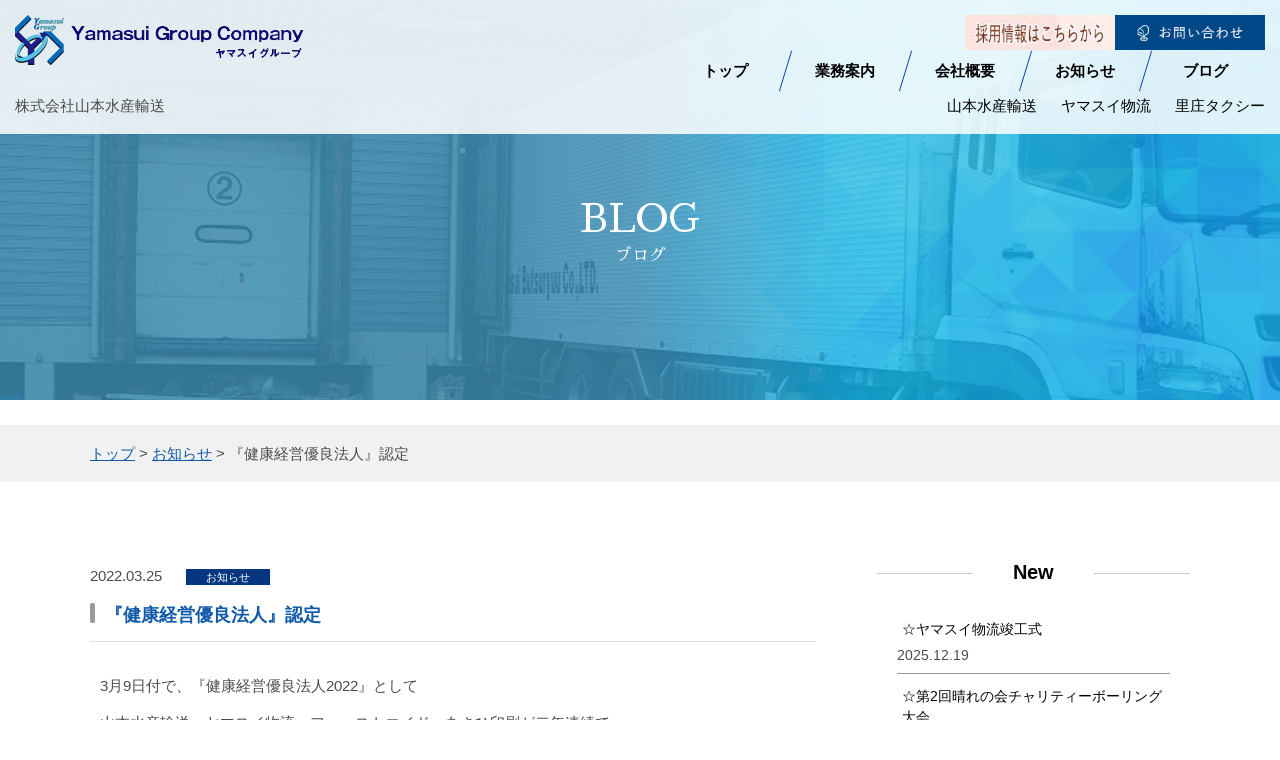

--- FILE ---
content_type: text/html; charset=UTF-8
request_url: https://yamasui.jp/3175/
body_size: 15145
content:
<!DOCTYPE html>
<html dir="ltr" lang="ja" prefix="og: https://ogp.me/ns#" class="no-js no-svg">

<head>
    <!-- Google tag (gtag.js) -->
    <script async src="https://www.googletagmanager.com/gtag/js?id=G-099TSTJVTK"></script>
    <script>
        window.dataLayer = window.dataLayer || [];

        function gtag() {
            dataLayer.push(arguments);
        }
        gtag('js', new Date());

        gtag('config', 'G-099TSTJVTK');
    </script>
    <meta charset="UTF-8">
    <meta name="keywords" content="株式会社山本水産輸送,株式会社ヤマスイ物流,岡山県,岡山市,配車センター" />
    <meta name="viewport" content="width=device-width, initial-scale=1">
    <link rel="profile" href="http://gmpg.org/xfn/11">
    <script>(function(html){html.className = html.className.replace(/\bno-js\b/,'js')})(document.documentElement);</script>
<title>『健康経営優良法人』認定 | 株式会社山本水産輸送・株式会社ヤマスイ物流</title>

		<!-- All in One SEO 4.9.2 - aioseo.com -->
	<meta name="robots" content="max-image-preview:large" />
	<meta name="author" content="ヤマスイ"/>
	<link rel="canonical" href="https://yamasui.jp/3175/" />
	<meta name="generator" content="All in One SEO (AIOSEO) 4.9.2" />
		<meta property="og:locale" content="ja_JP" />
		<meta property="og:site_name" content="株式会社山本水産輸送・株式会社ヤマスイ物流 | 山本水産輸送・ヤマスイ物流では、デジタルタコグラフ・ドライブレコーダーの導入、24時間対面点呼、若い世代の雇用を促進する為、新免許・ＡＴ対応車両導入など積極的に行っています." />
		<meta property="og:type" content="article" />
		<meta property="og:title" content="『健康経営優良法人』認定 | 株式会社山本水産輸送・株式会社ヤマスイ物流" />
		<meta property="og:url" content="https://yamasui.jp/3175/" />
		<meta property="article:published_time" content="2022-03-25T02:14:05+00:00" />
		<meta property="article:modified_time" content="2022-03-25T02:14:05+00:00" />
		<meta name="twitter:card" content="summary" />
		<meta name="twitter:title" content="『健康経営優良法人』認定 | 株式会社山本水産輸送・株式会社ヤマスイ物流" />
		<script type="application/ld+json" class="aioseo-schema">
			{"@context":"https:\/\/schema.org","@graph":[{"@type":"Article","@id":"https:\/\/yamasui.jp\/3175\/#article","name":"\u300e\u5065\u5eb7\u7d4c\u55b6\u512a\u826f\u6cd5\u4eba\u300f\u8a8d\u5b9a | \u682a\u5f0f\u4f1a\u793e\u5c71\u672c\u6c34\u7523\u8f38\u9001\u30fb\u682a\u5f0f\u4f1a\u793e\u30e4\u30de\u30b9\u30a4\u7269\u6d41","headline":"\u300e\u5065\u5eb7\u7d4c\u55b6\u512a\u826f\u6cd5\u4eba\u300f\u8a8d\u5b9a","author":{"@id":"https:\/\/yamasui.jp\/author\/yamasui\/#author"},"publisher":{"@id":"https:\/\/yamasui.jp\/#organization"},"image":{"@type":"ImageObject","url":"https:\/\/yamasui.jp\/wp-content\/uploads\/2022\/03\/S__78405634.jpg","@id":"https:\/\/yamasui.jp\/3175\/#articleImage","width":1478,"height":1108},"datePublished":"2022-03-25T11:14:05+09:00","dateModified":"2022-03-25T11:14:05+09:00","inLanguage":"ja","mainEntityOfPage":{"@id":"https:\/\/yamasui.jp\/3175\/#webpage"},"isPartOf":{"@id":"https:\/\/yamasui.jp\/3175\/#webpage"},"articleSection":"\u304a\u77e5\u3089\u305b, \u30d6\u30ed\u30b0"},{"@type":"BreadcrumbList","@id":"https:\/\/yamasui.jp\/3175\/#breadcrumblist","itemListElement":[{"@type":"ListItem","@id":"https:\/\/yamasui.jp#listItem","position":1,"name":"\u30db\u30fc\u30e0","item":"https:\/\/yamasui.jp","nextItem":{"@type":"ListItem","@id":"https:\/\/yamasui.jp\/category\/topics\/#listItem","name":"\u304a\u77e5\u3089\u305b"}},{"@type":"ListItem","@id":"https:\/\/yamasui.jp\/category\/topics\/#listItem","position":2,"name":"\u304a\u77e5\u3089\u305b","item":"https:\/\/yamasui.jp\/category\/topics\/","nextItem":{"@type":"ListItem","@id":"https:\/\/yamasui.jp\/3175\/#listItem","name":"\u300e\u5065\u5eb7\u7d4c\u55b6\u512a\u826f\u6cd5\u4eba\u300f\u8a8d\u5b9a"},"previousItem":{"@type":"ListItem","@id":"https:\/\/yamasui.jp#listItem","name":"\u30db\u30fc\u30e0"}},{"@type":"ListItem","@id":"https:\/\/yamasui.jp\/3175\/#listItem","position":3,"name":"\u300e\u5065\u5eb7\u7d4c\u55b6\u512a\u826f\u6cd5\u4eba\u300f\u8a8d\u5b9a","previousItem":{"@type":"ListItem","@id":"https:\/\/yamasui.jp\/category\/topics\/#listItem","name":"\u304a\u77e5\u3089\u305b"}}]},{"@type":"Organization","@id":"https:\/\/yamasui.jp\/#organization","name":"\u682a\u5f0f\u4f1a\u793e\u5c71\u672c\u6c34\u7523\u8f38\u9001\u30fb\u682a\u5f0f\u4f1a\u793e\u30e4\u30de\u30b9\u30a4\u7269\u6d41","description":"\u5c71\u672c\u6c34\u7523\u8f38\u9001\u30fb\u30e4\u30de\u30b9\u30a4\u7269\u6d41\u3067\u306f\u3001\u30c7\u30b8\u30bf\u30eb\u30bf\u30b3\u30b0\u30e9\u30d5\u30fb\u30c9\u30e9\u30a4\u30d6\u30ec\u30b3\u30fc\u30c0\u30fc\u306e\u5c0e\u5165\u300124\u6642\u9593\u5bfe\u9762\u70b9\u547c\u3001\u82e5\u3044\u4e16\u4ee3\u306e\u96c7\u7528\u3092\u4fc3\u9032\u3059\u308b\u70ba\u3001\u65b0\u514d\u8a31\u30fb\uff21\uff34\u5bfe\u5fdc\u8eca\u4e21\u5c0e\u5165\u306a\u3069\u7a4d\u6975\u7684\u306b\u884c\u3063\u3066\u3044\u307e\u3059.","url":"https:\/\/yamasui.jp\/"},{"@type":"Person","@id":"https:\/\/yamasui.jp\/author\/yamasui\/#author","url":"https:\/\/yamasui.jp\/author\/yamasui\/","name":"\u30e4\u30de\u30b9\u30a4","image":{"@type":"ImageObject","@id":"https:\/\/yamasui.jp\/3175\/#authorImage","url":"https:\/\/secure.gravatar.com\/avatar\/bc64e482e4de3f1563ea697b7fdf26c8aa205f42ad6080ecfc584df3d5f709fd?s=96&d=mm&r=g","width":96,"height":96,"caption":"\u30e4\u30de\u30b9\u30a4"}},{"@type":"WebPage","@id":"https:\/\/yamasui.jp\/3175\/#webpage","url":"https:\/\/yamasui.jp\/3175\/","name":"\u300e\u5065\u5eb7\u7d4c\u55b6\u512a\u826f\u6cd5\u4eba\u300f\u8a8d\u5b9a | \u682a\u5f0f\u4f1a\u793e\u5c71\u672c\u6c34\u7523\u8f38\u9001\u30fb\u682a\u5f0f\u4f1a\u793e\u30e4\u30de\u30b9\u30a4\u7269\u6d41","inLanguage":"ja","isPartOf":{"@id":"https:\/\/yamasui.jp\/#website"},"breadcrumb":{"@id":"https:\/\/yamasui.jp\/3175\/#breadcrumblist"},"author":{"@id":"https:\/\/yamasui.jp\/author\/yamasui\/#author"},"creator":{"@id":"https:\/\/yamasui.jp\/author\/yamasui\/#author"},"datePublished":"2022-03-25T11:14:05+09:00","dateModified":"2022-03-25T11:14:05+09:00"},{"@type":"WebSite","@id":"https:\/\/yamasui.jp\/#website","url":"https:\/\/yamasui.jp\/","name":"\u682a\u5f0f\u4f1a\u793e\u5c71\u672c\u6c34\u7523\u8f38\u9001\u30fb\u682a\u5f0f\u4f1a\u793e\u30e4\u30de\u30b9\u30a4\u7269\u6d41","description":"\u5c71\u672c\u6c34\u7523\u8f38\u9001\u30fb\u30e4\u30de\u30b9\u30a4\u7269\u6d41\u3067\u306f\u3001\u30c7\u30b8\u30bf\u30eb\u30bf\u30b3\u30b0\u30e9\u30d5\u30fb\u30c9\u30e9\u30a4\u30d6\u30ec\u30b3\u30fc\u30c0\u30fc\u306e\u5c0e\u5165\u300124\u6642\u9593\u5bfe\u9762\u70b9\u547c\u3001\u82e5\u3044\u4e16\u4ee3\u306e\u96c7\u7528\u3092\u4fc3\u9032\u3059\u308b\u70ba\u3001\u65b0\u514d\u8a31\u30fb\uff21\uff34\u5bfe\u5fdc\u8eca\u4e21\u5c0e\u5165\u306a\u3069\u7a4d\u6975\u7684\u306b\u884c\u3063\u3066\u3044\u307e\u3059.","inLanguage":"ja","publisher":{"@id":"https:\/\/yamasui.jp\/#organization"}}]}
		</script>
		<!-- All in One SEO -->

<style id='wp-img-auto-sizes-contain-inline-css' type='text/css'>
img:is([sizes=auto i],[sizes^="auto," i]){contain-intrinsic-size:3000px 1500px}
/*# sourceURL=wp-img-auto-sizes-contain-inline-css */
</style>
<style id='wp-block-library-inline-css' type='text/css'>
:root{--wp-block-synced-color:#7a00df;--wp-block-synced-color--rgb:122,0,223;--wp-bound-block-color:var(--wp-block-synced-color);--wp-editor-canvas-background:#ddd;--wp-admin-theme-color:#007cba;--wp-admin-theme-color--rgb:0,124,186;--wp-admin-theme-color-darker-10:#006ba1;--wp-admin-theme-color-darker-10--rgb:0,107,160.5;--wp-admin-theme-color-darker-20:#005a87;--wp-admin-theme-color-darker-20--rgb:0,90,135;--wp-admin-border-width-focus:2px}@media (min-resolution:192dpi){:root{--wp-admin-border-width-focus:1.5px}}.wp-element-button{cursor:pointer}:root .has-very-light-gray-background-color{background-color:#eee}:root .has-very-dark-gray-background-color{background-color:#313131}:root .has-very-light-gray-color{color:#eee}:root .has-very-dark-gray-color{color:#313131}:root .has-vivid-green-cyan-to-vivid-cyan-blue-gradient-background{background:linear-gradient(135deg,#00d084,#0693e3)}:root .has-purple-crush-gradient-background{background:linear-gradient(135deg,#34e2e4,#4721fb 50%,#ab1dfe)}:root .has-hazy-dawn-gradient-background{background:linear-gradient(135deg,#faaca8,#dad0ec)}:root .has-subdued-olive-gradient-background{background:linear-gradient(135deg,#fafae1,#67a671)}:root .has-atomic-cream-gradient-background{background:linear-gradient(135deg,#fdd79a,#004a59)}:root .has-nightshade-gradient-background{background:linear-gradient(135deg,#330968,#31cdcf)}:root .has-midnight-gradient-background{background:linear-gradient(135deg,#020381,#2874fc)}:root{--wp--preset--font-size--normal:16px;--wp--preset--font-size--huge:42px}.has-regular-font-size{font-size:1em}.has-larger-font-size{font-size:2.625em}.has-normal-font-size{font-size:var(--wp--preset--font-size--normal)}.has-huge-font-size{font-size:var(--wp--preset--font-size--huge)}.has-text-align-center{text-align:center}.has-text-align-left{text-align:left}.has-text-align-right{text-align:right}.has-fit-text{white-space:nowrap!important}#end-resizable-editor-section{display:none}.aligncenter{clear:both}.items-justified-left{justify-content:flex-start}.items-justified-center{justify-content:center}.items-justified-right{justify-content:flex-end}.items-justified-space-between{justify-content:space-between}.screen-reader-text{border:0;clip-path:inset(50%);height:1px;margin:-1px;overflow:hidden;padding:0;position:absolute;width:1px;word-wrap:normal!important}.screen-reader-text:focus{background-color:#ddd;clip-path:none;color:#444;display:block;font-size:1em;height:auto;left:5px;line-height:normal;padding:15px 23px 14px;text-decoration:none;top:5px;width:auto;z-index:100000}html :where(.has-border-color){border-style:solid}html :where([style*=border-top-color]){border-top-style:solid}html :where([style*=border-right-color]){border-right-style:solid}html :where([style*=border-bottom-color]){border-bottom-style:solid}html :where([style*=border-left-color]){border-left-style:solid}html :where([style*=border-width]){border-style:solid}html :where([style*=border-top-width]){border-top-style:solid}html :where([style*=border-right-width]){border-right-style:solid}html :where([style*=border-bottom-width]){border-bottom-style:solid}html :where([style*=border-left-width]){border-left-style:solid}html :where(img[class*=wp-image-]){height:auto;max-width:100%}:where(figure){margin:0 0 1em}html :where(.is-position-sticky){--wp-admin--admin-bar--position-offset:var(--wp-admin--admin-bar--height,0px)}@media screen and (max-width:600px){html :where(.is-position-sticky){--wp-admin--admin-bar--position-offset:0px}}

/*# sourceURL=wp-block-library-inline-css */
</style>
<style id='classic-theme-styles-inline-css' type='text/css'>
/*! This file is auto-generated */
.wp-block-button__link{color:#fff;background-color:#32373c;border-radius:9999px;box-shadow:none;text-decoration:none;padding:calc(.667em + 2px) calc(1.333em + 2px);font-size:1.125em}.wp-block-file__button{background:#32373c;color:#fff;text-decoration:none}
/*# sourceURL=/wp-includes/css/classic-themes.min.css */
</style>
<link rel='stylesheet' id='contact-form-7-css' href='https://yamasui.jp/wp-content/plugins/contact-form-7/includes/css/styles.css?ver=6.1.4' type='text/css' media='all' />
<link rel='stylesheet' id='twentyseventeen-style-css' href='https://yamasui.jp/wp-content/themes/yamasui/style.css?ver=1766376248' type='text/css' media='all' />
<link rel='stylesheet' id='wp-pagenavi-css' href='https://yamasui.jp/wp-content/plugins/wp-pagenavi/pagenavi-css.css?ver=2.70' type='text/css' media='all' />
<script type="text/javascript" id="cookie-law-info-js-extra">
/* <![CDATA[ */
var _ckyConfig = {"_ipData":[],"_assetsURL":"https://yamasui.jp/wp-content/plugins/cookie-law-info/lite/frontend/images/","_publicURL":"https://yamasui.jp","_expiry":"365","_categories":[{"name":"Necessary","slug":"necessary","isNecessary":true,"ccpaDoNotSell":true,"cookies":[],"active":true,"defaultConsent":{"gdpr":true,"ccpa":true}},{"name":"Functional","slug":"functional","isNecessary":false,"ccpaDoNotSell":true,"cookies":[],"active":true,"defaultConsent":{"gdpr":false,"ccpa":false}},{"name":"Analytics","slug":"analytics","isNecessary":false,"ccpaDoNotSell":true,"cookies":[],"active":true,"defaultConsent":{"gdpr":false,"ccpa":false}},{"name":"Performance","slug":"performance","isNecessary":false,"ccpaDoNotSell":true,"cookies":[],"active":true,"defaultConsent":{"gdpr":false,"ccpa":false}},{"name":"Advertisement","slug":"advertisement","isNecessary":false,"ccpaDoNotSell":true,"cookies":[],"active":true,"defaultConsent":{"gdpr":false,"ccpa":false}}],"_activeLaw":"gdpr","_rootDomain":"","_block":"1","_showBanner":"1","_bannerConfig":{"settings":{"type":"box","position":"bottom-left","applicableLaw":"gdpr"},"behaviours":{"reloadBannerOnAccept":false,"loadAnalyticsByDefault":false,"animations":{"onLoad":"animate","onHide":"sticky"}},"config":{"revisitConsent":{"status":true,"tag":"revisit-consent","position":"bottom-left","meta":{"url":"#"},"styles":{"background-color":"#0056A7"},"elements":{"title":{"type":"text","tag":"revisit-consent-title","status":true,"styles":{"color":"#0056a7"}}}},"preferenceCenter":{"toggle":{"status":true,"tag":"detail-category-toggle","type":"toggle","states":{"active":{"styles":{"background-color":"#1863DC"}},"inactive":{"styles":{"background-color":"#D0D5D2"}}}}},"categoryPreview":{"status":false,"toggle":{"status":true,"tag":"detail-category-preview-toggle","type":"toggle","states":{"active":{"styles":{"background-color":"#1863DC"}},"inactive":{"styles":{"background-color":"#D0D5D2"}}}}},"videoPlaceholder":{"status":true,"styles":{"background-color":"#000000","border-color":"#000000","color":"#ffffff"}},"readMore":{"status":false,"tag":"readmore-button","type":"link","meta":{"noFollow":true,"newTab":true},"styles":{"color":"#254988","background-color":"transparent","border-color":"transparent"}},"auditTable":{"status":true},"optOption":{"status":true,"toggle":{"status":true,"tag":"optout-option-toggle","type":"toggle","states":{"active":{"styles":{"background-color":"#1863dc"}},"inactive":{"styles":{"background-color":"#FFFFFF"}}}}}}},"_version":"3.1.1","_logConsent":"1","_tags":[{"tag":"accept-button","styles":{"color":"#FFFFFF","background-color":"#254988","border-color":"#254988"}},{"tag":"reject-button","styles":{"color":"#254988","background-color":"transparent","border-color":"#254988"}},{"tag":"settings-button","styles":{"color":"#254988","background-color":"transparent","border-color":"#254988"}},{"tag":"readmore-button","styles":{"color":"#254988","background-color":"transparent","border-color":"transparent"}},{"tag":"donotsell-button","styles":{"color":"#1863DC","background-color":"transparent","border-color":"transparent"}},{"tag":"accept-button","styles":{"color":"#FFFFFF","background-color":"#254988","border-color":"#254988"}},{"tag":"revisit-consent","styles":{"background-color":"#0056A7"}}],"_shortCodes":[{"key":"cky_readmore","content":"\u003Ca href=\"#\" class=\"cky-policy\" aria-label=\"Cookie Policy\" target=\"_blank\" rel=\"noopener\" data-cky-tag=\"readmore-button\"\u003ECookie Policy\u003C/a\u003E","tag":"readmore-button","status":false,"attributes":{"rel":"nofollow","target":"_blank"}},{"key":"cky_show_desc","content":"\u003Cbutton class=\"cky-show-desc-btn\" data-cky-tag=\"show-desc-button\" aria-label=\"Show more\"\u003EShow more\u003C/button\u003E","tag":"show-desc-button","status":true,"attributes":[]},{"key":"cky_hide_desc","content":"\u003Cbutton class=\"cky-show-desc-btn\" data-cky-tag=\"hide-desc-button\" aria-label=\"Show less\"\u003EShow less\u003C/button\u003E","tag":"hide-desc-button","status":true,"attributes":[]},{"key":"cky_category_toggle_label","content":"[cky_{{status}}_category_label] [cky_preference_{{category_slug}}_title]","tag":"","status":true,"attributes":[]},{"key":"cky_enable_category_label","content":"Enable","tag":"","status":true,"attributes":[]},{"key":"cky_disable_category_label","content":"Disable","tag":"","status":true,"attributes":[]},{"key":"cky_video_placeholder","content":"\u003Cdiv class=\"video-placeholder-normal\" data-cky-tag=\"video-placeholder\" id=\"[UNIQUEID]\"\u003E\u003Cp class=\"video-placeholder-text-normal\" data-cky-tag=\"placeholder-title\"\u003EPlease accept cookies to access this content\u003C/p\u003E\u003C/div\u003E","tag":"","status":true,"attributes":[]},{"key":"cky_enable_optout_label","content":"Enable","tag":"","status":true,"attributes":[]},{"key":"cky_disable_optout_label","content":"Disable","tag":"","status":true,"attributes":[]},{"key":"cky_optout_toggle_label","content":"[cky_{{status}}_optout_label] [cky_optout_option_title]","tag":"","status":true,"attributes":[]},{"key":"cky_optout_option_title","content":"Do Not Sell or Share My Personal Information","tag":"","status":true,"attributes":[]},{"key":"cky_optout_close_label","content":"Close","tag":"","status":true,"attributes":[]}],"_rtl":"","_providersToBlock":[]};
var _ckyStyles = {"css":".cky-overlay{background: #000000; opacity: 0.4; position: fixed; top: 0; left: 0; width: 100%; height: 100%; z-index: 99999999;}.cky-hide{display: none;}.cky-btn-revisit-wrapper{display: flex; align-items: center; justify-content: center; background: #0056a7; width: 45px; height: 45px; border-radius: 50%; position: fixed; z-index: 999999; cursor: pointer;}.cky-revisit-bottom-left{bottom: 15px; left: 15px;}.cky-revisit-bottom-right{bottom: 15px; right: 15px;}.cky-btn-revisit-wrapper .cky-btn-revisit{display: flex; align-items: center; justify-content: center; background: none; border: none; cursor: pointer; position: relative; margin: 0; padding: 0;}.cky-btn-revisit-wrapper .cky-btn-revisit img{max-width: fit-content; margin: 0; height: 30px; width: 30px;}.cky-revisit-bottom-left:hover::before{content: attr(data-tooltip); position: absolute; background: #4e4b66; color: #ffffff; left: calc(100% + 7px); font-size: 12px; line-height: 16px; width: max-content; padding: 4px 8px; border-radius: 4px;}.cky-revisit-bottom-left:hover::after{position: absolute; content: \"\"; border: 5px solid transparent; left: calc(100% + 2px); border-left-width: 0; border-right-color: #4e4b66;}.cky-revisit-bottom-right:hover::before{content: attr(data-tooltip); position: absolute; background: #4e4b66; color: #ffffff; right: calc(100% + 7px); font-size: 12px; line-height: 16px; width: max-content; padding: 4px 8px; border-radius: 4px;}.cky-revisit-bottom-right:hover::after{position: absolute; content: \"\"; border: 5px solid transparent; right: calc(100% + 2px); border-right-width: 0; border-left-color: #4e4b66;}.cky-revisit-hide{display: none;}.cky-consent-container{position: fixed; width: 440px; box-sizing: border-box; z-index: 9999999; border-radius: 6px;}.cky-consent-container .cky-consent-bar{background: #ffffff; border: 1px solid; padding: 20px 26px; box-shadow: 0 -1px 10px 0 #acabab4d; border-radius: 6px;}.cky-box-bottom-left{bottom: 40px; left: 40px;}.cky-box-bottom-right{bottom: 40px; right: 40px;}.cky-box-top-left{top: 40px; left: 40px;}.cky-box-top-right{top: 40px; right: 40px;}.cky-custom-brand-logo-wrapper .cky-custom-brand-logo{width: 100px; height: auto; margin: 0 0 12px 0;}.cky-notice .cky-title{color: #212121; font-weight: 700; font-size: 18px; line-height: 24px; margin: 0 0 12px 0;}.cky-notice-des *,.cky-preference-content-wrapper *,.cky-accordion-header-des *,.cky-gpc-wrapper .cky-gpc-desc *{font-size: 14px;}.cky-notice-des{color: #212121; font-size: 14px; line-height: 24px; font-weight: 400;}.cky-notice-des img{height: 25px; width: 25px;}.cky-consent-bar .cky-notice-des p,.cky-gpc-wrapper .cky-gpc-desc p,.cky-preference-body-wrapper .cky-preference-content-wrapper p,.cky-accordion-header-wrapper .cky-accordion-header-des p,.cky-cookie-des-table li div:last-child p{color: inherit; margin-top: 0;}.cky-notice-des P:last-child,.cky-preference-content-wrapper p:last-child,.cky-cookie-des-table li div:last-child p:last-child,.cky-gpc-wrapper .cky-gpc-desc p:last-child{margin-bottom: 0;}.cky-notice-des a.cky-policy,.cky-notice-des button.cky-policy{font-size: 14px; color: #1863dc; white-space: nowrap; cursor: pointer; background: transparent; border: 1px solid; text-decoration: underline;}.cky-notice-des button.cky-policy{padding: 0;}.cky-notice-des a.cky-policy:focus-visible,.cky-notice-des button.cky-policy:focus-visible,.cky-preference-content-wrapper .cky-show-desc-btn:focus-visible,.cky-accordion-header .cky-accordion-btn:focus-visible,.cky-preference-header .cky-btn-close:focus-visible,.cky-switch input[type=\"checkbox\"]:focus-visible,.cky-footer-wrapper a:focus-visible,.cky-btn:focus-visible{outline: 2px solid #1863dc; outline-offset: 2px;}.cky-btn:focus:not(:focus-visible),.cky-accordion-header .cky-accordion-btn:focus:not(:focus-visible),.cky-preference-content-wrapper .cky-show-desc-btn:focus:not(:focus-visible),.cky-btn-revisit-wrapper .cky-btn-revisit:focus:not(:focus-visible),.cky-preference-header .cky-btn-close:focus:not(:focus-visible),.cky-consent-bar .cky-banner-btn-close:focus:not(:focus-visible){outline: 0;}button.cky-show-desc-btn:not(:hover):not(:active){color: #1863dc; background: transparent;}button.cky-accordion-btn:not(:hover):not(:active),button.cky-banner-btn-close:not(:hover):not(:active),button.cky-btn-revisit:not(:hover):not(:active),button.cky-btn-close:not(:hover):not(:active){background: transparent;}.cky-consent-bar button:hover,.cky-modal.cky-modal-open button:hover,.cky-consent-bar button:focus,.cky-modal.cky-modal-open button:focus{text-decoration: none;}.cky-notice-btn-wrapper{display: flex; justify-content: flex-start; align-items: center; flex-wrap: wrap; margin-top: 16px;}.cky-notice-btn-wrapper .cky-btn{text-shadow: none; box-shadow: none;}.cky-btn{flex: auto; max-width: 100%; font-size: 14px; font-family: inherit; line-height: 24px; padding: 8px; font-weight: 500; margin: 0 8px 0 0; border-radius: 2px; cursor: pointer; text-align: center; text-transform: none; min-height: 0;}.cky-btn:hover{opacity: 0.8;}.cky-btn-customize{color: #1863dc; background: transparent; border: 2px solid #1863dc;}.cky-btn-reject{color: #1863dc; background: transparent; border: 2px solid #1863dc;}.cky-btn-accept{background: #1863dc; color: #ffffff; border: 2px solid #1863dc;}.cky-btn:last-child{margin-right: 0;}@media (max-width: 576px){.cky-box-bottom-left{bottom: 0; left: 0;}.cky-box-bottom-right{bottom: 0; right: 0;}.cky-box-top-left{top: 0; left: 0;}.cky-box-top-right{top: 0; right: 0;}}@media (max-width: 440px){.cky-box-bottom-left, .cky-box-bottom-right, .cky-box-top-left, .cky-box-top-right{width: 100%; max-width: 100%;}.cky-consent-container .cky-consent-bar{padding: 20px 0;}.cky-custom-brand-logo-wrapper, .cky-notice .cky-title, .cky-notice-des, .cky-notice-btn-wrapper{padding: 0 24px;}.cky-notice-des{max-height: 40vh; overflow-y: scroll;}.cky-notice-btn-wrapper{flex-direction: column; margin-top: 0;}.cky-btn{width: 100%; margin: 10px 0 0 0;}.cky-notice-btn-wrapper .cky-btn-customize{order: 2;}.cky-notice-btn-wrapper .cky-btn-reject{order: 3;}.cky-notice-btn-wrapper .cky-btn-accept{order: 1; margin-top: 16px;}}@media (max-width: 352px){.cky-notice .cky-title{font-size: 16px;}.cky-notice-des *{font-size: 12px;}.cky-notice-des, .cky-btn{font-size: 12px;}}.cky-modal.cky-modal-open{display: flex; visibility: visible; -webkit-transform: translate(-50%, -50%); -moz-transform: translate(-50%, -50%); -ms-transform: translate(-50%, -50%); -o-transform: translate(-50%, -50%); transform: translate(-50%, -50%); top: 50%; left: 50%; transition: all 1s ease;}.cky-modal{box-shadow: 0 32px 68px rgba(0, 0, 0, 0.3); margin: 0 auto; position: fixed; max-width: 100%; background: #ffffff; top: 50%; box-sizing: border-box; border-radius: 6px; z-index: 999999999; color: #212121; -webkit-transform: translate(-50%, 100%); -moz-transform: translate(-50%, 100%); -ms-transform: translate(-50%, 100%); -o-transform: translate(-50%, 100%); transform: translate(-50%, 100%); visibility: hidden; transition: all 0s ease;}.cky-preference-center{max-height: 79vh; overflow: hidden; width: 845px; overflow: hidden; flex: 1 1 0; display: flex; flex-direction: column; border-radius: 6px;}.cky-preference-header{display: flex; align-items: center; justify-content: space-between; padding: 22px 24px; border-bottom: 1px solid;}.cky-preference-header .cky-preference-title{font-size: 18px; font-weight: 700; line-height: 24px;}.cky-preference-header .cky-btn-close{margin: 0; cursor: pointer; vertical-align: middle; padding: 0; background: none; border: none; width: auto; height: auto; min-height: 0; line-height: 0; text-shadow: none; box-shadow: none;}.cky-preference-header .cky-btn-close img{margin: 0; height: 10px; width: 10px;}.cky-preference-body-wrapper{padding: 0 24px; flex: 1; overflow: auto; box-sizing: border-box;}.cky-preference-content-wrapper,.cky-gpc-wrapper .cky-gpc-desc{font-size: 14px; line-height: 24px; font-weight: 400; padding: 12px 0;}.cky-preference-content-wrapper{border-bottom: 1px solid;}.cky-preference-content-wrapper img{height: 25px; width: 25px;}.cky-preference-content-wrapper .cky-show-desc-btn{font-size: 14px; font-family: inherit; color: #1863dc; text-decoration: none; line-height: 24px; padding: 0; margin: 0; white-space: nowrap; cursor: pointer; background: transparent; border-color: transparent; text-transform: none; min-height: 0; text-shadow: none; box-shadow: none;}.cky-accordion-wrapper{margin-bottom: 10px;}.cky-accordion{border-bottom: 1px solid;}.cky-accordion:last-child{border-bottom: none;}.cky-accordion .cky-accordion-item{display: flex; margin-top: 10px;}.cky-accordion .cky-accordion-body{display: none;}.cky-accordion.cky-accordion-active .cky-accordion-body{display: block; padding: 0 22px; margin-bottom: 16px;}.cky-accordion-header-wrapper{cursor: pointer; width: 100%;}.cky-accordion-item .cky-accordion-header{display: flex; justify-content: space-between; align-items: center;}.cky-accordion-header .cky-accordion-btn{font-size: 16px; font-family: inherit; color: #212121; line-height: 24px; background: none; border: none; font-weight: 700; padding: 0; margin: 0; cursor: pointer; text-transform: none; min-height: 0; text-shadow: none; box-shadow: none;}.cky-accordion-header .cky-always-active{color: #008000; font-weight: 600; line-height: 24px; font-size: 14px;}.cky-accordion-header-des{font-size: 14px; line-height: 24px; margin: 10px 0 16px 0;}.cky-accordion-chevron{margin-right: 22px; position: relative; cursor: pointer;}.cky-accordion-chevron-hide{display: none;}.cky-accordion .cky-accordion-chevron i::before{content: \"\"; position: absolute; border-right: 1.4px solid; border-bottom: 1.4px solid; border-color: inherit; height: 6px; width: 6px; -webkit-transform: rotate(-45deg); -moz-transform: rotate(-45deg); -ms-transform: rotate(-45deg); -o-transform: rotate(-45deg); transform: rotate(-45deg); transition: all 0.2s ease-in-out; top: 8px;}.cky-accordion.cky-accordion-active .cky-accordion-chevron i::before{-webkit-transform: rotate(45deg); -moz-transform: rotate(45deg); -ms-transform: rotate(45deg); -o-transform: rotate(45deg); transform: rotate(45deg);}.cky-audit-table{background: #f4f4f4; border-radius: 6px;}.cky-audit-table .cky-empty-cookies-text{color: inherit; font-size: 12px; line-height: 24px; margin: 0; padding: 10px;}.cky-audit-table .cky-cookie-des-table{font-size: 12px; line-height: 24px; font-weight: normal; padding: 15px 10px; border-bottom: 1px solid; border-bottom-color: inherit; margin: 0;}.cky-audit-table .cky-cookie-des-table:last-child{border-bottom: none;}.cky-audit-table .cky-cookie-des-table li{list-style-type: none; display: flex; padding: 3px 0;}.cky-audit-table .cky-cookie-des-table li:first-child{padding-top: 0;}.cky-cookie-des-table li div:first-child{width: 100px; font-weight: 600; word-break: break-word; word-wrap: break-word;}.cky-cookie-des-table li div:last-child{flex: 1; word-break: break-word; word-wrap: break-word; margin-left: 8px;}.cky-footer-shadow{display: block; width: 100%; height: 40px; background: linear-gradient(180deg, rgba(255, 255, 255, 0) 0%, #ffffff 100%); position: absolute; bottom: calc(100% - 1px);}.cky-footer-wrapper{position: relative;}.cky-prefrence-btn-wrapper{display: flex; flex-wrap: wrap; align-items: center; justify-content: center; padding: 22px 24px; border-top: 1px solid;}.cky-prefrence-btn-wrapper .cky-btn{flex: auto; max-width: 100%; text-shadow: none; box-shadow: none;}.cky-btn-preferences{color: #1863dc; background: transparent; border: 2px solid #1863dc;}.cky-preference-header,.cky-preference-body-wrapper,.cky-preference-content-wrapper,.cky-accordion-wrapper,.cky-accordion,.cky-accordion-wrapper,.cky-footer-wrapper,.cky-prefrence-btn-wrapper{border-color: inherit;}@media (max-width: 845px){.cky-modal{max-width: calc(100% - 16px);}}@media (max-width: 576px){.cky-modal{max-width: 100%;}.cky-preference-center{max-height: 100vh;}.cky-prefrence-btn-wrapper{flex-direction: column;}.cky-accordion.cky-accordion-active .cky-accordion-body{padding-right: 0;}.cky-prefrence-btn-wrapper .cky-btn{width: 100%; margin: 10px 0 0 0;}.cky-prefrence-btn-wrapper .cky-btn-reject{order: 3;}.cky-prefrence-btn-wrapper .cky-btn-accept{order: 1; margin-top: 0;}.cky-prefrence-btn-wrapper .cky-btn-preferences{order: 2;}}@media (max-width: 425px){.cky-accordion-chevron{margin-right: 15px;}.cky-notice-btn-wrapper{margin-top: 0;}.cky-accordion.cky-accordion-active .cky-accordion-body{padding: 0 15px;}}@media (max-width: 352px){.cky-preference-header .cky-preference-title{font-size: 16px;}.cky-preference-header{padding: 16px 24px;}.cky-preference-content-wrapper *, .cky-accordion-header-des *{font-size: 12px;}.cky-preference-content-wrapper, .cky-preference-content-wrapper .cky-show-more, .cky-accordion-header .cky-always-active, .cky-accordion-header-des, .cky-preference-content-wrapper .cky-show-desc-btn, .cky-notice-des a.cky-policy{font-size: 12px;}.cky-accordion-header .cky-accordion-btn{font-size: 14px;}}.cky-switch{display: flex;}.cky-switch input[type=\"checkbox\"]{position: relative; width: 44px; height: 24px; margin: 0; background: #d0d5d2; -webkit-appearance: none; border-radius: 50px; cursor: pointer; outline: 0; border: none; top: 0;}.cky-switch input[type=\"checkbox\"]:checked{background: #1863dc;}.cky-switch input[type=\"checkbox\"]:before{position: absolute; content: \"\"; height: 20px; width: 20px; left: 2px; bottom: 2px; border-radius: 50%; background-color: white; -webkit-transition: 0.4s; transition: 0.4s; margin: 0;}.cky-switch input[type=\"checkbox\"]:after{display: none;}.cky-switch input[type=\"checkbox\"]:checked:before{-webkit-transform: translateX(20px); -ms-transform: translateX(20px); transform: translateX(20px);}@media (max-width: 425px){.cky-switch input[type=\"checkbox\"]{width: 38px; height: 21px;}.cky-switch input[type=\"checkbox\"]:before{height: 17px; width: 17px;}.cky-switch input[type=\"checkbox\"]:checked:before{-webkit-transform: translateX(17px); -ms-transform: translateX(17px); transform: translateX(17px);}}.cky-consent-bar .cky-banner-btn-close{position: absolute; right: 9px; top: 5px; background: none; border: none; cursor: pointer; padding: 0; margin: 0; min-height: 0; line-height: 0; height: auto; width: auto; text-shadow: none; box-shadow: none;}.cky-consent-bar .cky-banner-btn-close img{height: 9px; width: 9px; margin: 0;}.cky-notice-group{font-size: 14px; line-height: 24px; font-weight: 400; color: #212121;}.cky-notice-btn-wrapper .cky-btn-do-not-sell{font-size: 14px; line-height: 24px; padding: 6px 0; margin: 0; font-weight: 500; background: none; border-radius: 2px; border: none; white-space: nowrap; cursor: pointer; text-align: left; color: #1863dc; background: transparent; border-color: transparent; box-shadow: none; text-shadow: none;}.cky-consent-bar .cky-banner-btn-close:focus-visible,.cky-notice-btn-wrapper .cky-btn-do-not-sell:focus-visible,.cky-opt-out-btn-wrapper .cky-btn:focus-visible,.cky-opt-out-checkbox-wrapper input[type=\"checkbox\"].cky-opt-out-checkbox:focus-visible{outline: 2px solid #1863dc; outline-offset: 2px;}@media (max-width: 440px){.cky-consent-container{width: 100%;}}@media (max-width: 352px){.cky-notice-des a.cky-policy, .cky-notice-btn-wrapper .cky-btn-do-not-sell{font-size: 12px;}}.cky-opt-out-wrapper{padding: 12px 0;}.cky-opt-out-wrapper .cky-opt-out-checkbox-wrapper{display: flex; align-items: center;}.cky-opt-out-checkbox-wrapper .cky-opt-out-checkbox-label{font-size: 16px; font-weight: 700; line-height: 24px; margin: 0 0 0 12px; cursor: pointer;}.cky-opt-out-checkbox-wrapper input[type=\"checkbox\"].cky-opt-out-checkbox{background-color: #ffffff; border: 1px solid black; width: 20px; height: 18.5px; margin: 0; -webkit-appearance: none; position: relative; display: flex; align-items: center; justify-content: center; border-radius: 2px; cursor: pointer;}.cky-opt-out-checkbox-wrapper input[type=\"checkbox\"].cky-opt-out-checkbox:checked{background-color: #1863dc; border: none;}.cky-opt-out-checkbox-wrapper input[type=\"checkbox\"].cky-opt-out-checkbox:checked::after{left: 6px; bottom: 4px; width: 7px; height: 13px; border: solid #ffffff; border-width: 0 3px 3px 0; border-radius: 2px; -webkit-transform: rotate(45deg); -ms-transform: rotate(45deg); transform: rotate(45deg); content: \"\"; position: absolute; box-sizing: border-box;}.cky-opt-out-checkbox-wrapper.cky-disabled .cky-opt-out-checkbox-label,.cky-opt-out-checkbox-wrapper.cky-disabled input[type=\"checkbox\"].cky-opt-out-checkbox{cursor: no-drop;}.cky-gpc-wrapper{margin: 0 0 0 32px;}.cky-footer-wrapper .cky-opt-out-btn-wrapper{display: flex; flex-wrap: wrap; align-items: center; justify-content: center; padding: 22px 24px;}.cky-opt-out-btn-wrapper .cky-btn{flex: auto; max-width: 100%; text-shadow: none; box-shadow: none;}.cky-opt-out-btn-wrapper .cky-btn-cancel{border: 1px solid #dedfe0; background: transparent; color: #858585;}.cky-opt-out-btn-wrapper .cky-btn-confirm{background: #1863dc; color: #ffffff; border: 1px solid #1863dc;}@media (max-width: 352px){.cky-opt-out-checkbox-wrapper .cky-opt-out-checkbox-label{font-size: 14px;}.cky-gpc-wrapper .cky-gpc-desc, .cky-gpc-wrapper .cky-gpc-desc *{font-size: 12px;}.cky-opt-out-checkbox-wrapper input[type=\"checkbox\"].cky-opt-out-checkbox{width: 16px; height: 16px;}.cky-opt-out-checkbox-wrapper input[type=\"checkbox\"].cky-opt-out-checkbox:checked::after{left: 5px; bottom: 4px; width: 3px; height: 9px;}.cky-gpc-wrapper{margin: 0 0 0 28px;}}.video-placeholder-youtube{background-size: 100% 100%; background-position: center; background-repeat: no-repeat; background-color: #b2b0b059; position: relative; display: flex; align-items: center; justify-content: center; max-width: 100%;}.video-placeholder-text-youtube{text-align: center; align-items: center; padding: 10px 16px; background-color: #000000cc; color: #ffffff; border: 1px solid; border-radius: 2px; cursor: pointer;}.video-placeholder-normal{background-image: url(\"/wp-content/plugins/cookie-law-info/lite/frontend/images/placeholder.svg\"); background-size: 80px; background-position: center; background-repeat: no-repeat; background-color: #b2b0b059; position: relative; display: flex; align-items: flex-end; justify-content: center; max-width: 100%;}.video-placeholder-text-normal{align-items: center; padding: 10px 16px; text-align: center; border: 1px solid; border-radius: 2px; cursor: pointer;}.cky-rtl{direction: rtl; text-align: right;}.cky-rtl .cky-banner-btn-close{left: 9px; right: auto;}.cky-rtl .cky-notice-btn-wrapper .cky-btn:last-child{margin-right: 8px;}.cky-rtl .cky-notice-btn-wrapper .cky-btn:first-child{margin-right: 0;}.cky-rtl .cky-notice-btn-wrapper{margin-left: 0; margin-right: 15px;}.cky-rtl .cky-prefrence-btn-wrapper .cky-btn{margin-right: 8px;}.cky-rtl .cky-prefrence-btn-wrapper .cky-btn:first-child{margin-right: 0;}.cky-rtl .cky-accordion .cky-accordion-chevron i::before{border: none; border-left: 1.4px solid; border-top: 1.4px solid; left: 12px;}.cky-rtl .cky-accordion.cky-accordion-active .cky-accordion-chevron i::before{-webkit-transform: rotate(-135deg); -moz-transform: rotate(-135deg); -ms-transform: rotate(-135deg); -o-transform: rotate(-135deg); transform: rotate(-135deg);}@media (max-width: 768px){.cky-rtl .cky-notice-btn-wrapper{margin-right: 0;}}@media (max-width: 576px){.cky-rtl .cky-notice-btn-wrapper .cky-btn:last-child{margin-right: 0;}.cky-rtl .cky-prefrence-btn-wrapper .cky-btn{margin-right: 0;}.cky-rtl .cky-accordion.cky-accordion-active .cky-accordion-body{padding: 0 22px 0 0;}}@media (max-width: 425px){.cky-rtl .cky-accordion.cky-accordion-active .cky-accordion-body{padding: 0 15px 0 0;}}.cky-rtl .cky-opt-out-btn-wrapper .cky-btn{margin-right: 12px;}.cky-rtl .cky-opt-out-btn-wrapper .cky-btn:first-child{margin-right: 0;}.cky-rtl .cky-opt-out-checkbox-wrapper .cky-opt-out-checkbox-label{margin: 0 12px 0 0;}"};
//# sourceURL=cookie-law-info-js-extra
/* ]]> */
</script>
<script type="text/javascript" src="https://yamasui.jp/wp-content/plugins/cookie-law-info/lite/frontend/js/script.min.js?ver=3.1.1" id="cookie-law-info-js"></script>
<script type="text/javascript" src="https://yamasui.jp/wp-includes/js/jquery/jquery.min.js?ver=3.7.1" id="jquery-core-js"></script>
<script type="text/javascript" src="https://yamasui.jp/wp-includes/js/jquery/jquery-migrate.min.js?ver=3.4.1" id="jquery-migrate-js"></script>
<style id="cky-style-inline">[data-cky-tag]{visibility:hidden;}</style><link rel="pingback" href="https://yamasui.jp/xmlrpc.php">
    <link rel="stylesheet" type="text/css"
        href="https://ajax.googleapis.com/ajax/libs/jqueryui/1.10.0/themes/smoothness/jquery-ui.css" />
    <link rel="stylesheet" type="text/css"
        href="https://maxcdn.bootstrapcdn.com/font-awesome/4.7.0/css/font-awesome.min.css" />
    <link rel="stylesheet" href="https://fonts.googleapis.com/earlyaccess/sawarabimincho.css" />
    <link rel="stylesheet" href="https://fonts.googleapis.com/earlyaccess/hannari.css" />
    <link rel="stylesheet" href="https://fonts.googleapis.com/earlyaccess/kokoro.css" />
    <link rel="stylesheet" type="text/css" href="https://yamasui.jp/wp-content/themes/yamasui/css/animate.css" />
    <link rel="stylesheet" type="text/css" href="https://yamasui.jp/wp-content/themes/yamasui/css/jquery.sidr.light.css" />
    <link rel="stylesheet" type="text/css" href="https://yamasui.jp/wp-content/themes/yamasui/css/magnific-popup.css">
    <link rel="stylesheet" type="text/css" href="https://yamasui.jp/wp-content/themes/yamasui/css/jquery.bxslider.css?4" />
    <link rel="stylesheet" type="text/css" media="all"
        href="https://yamasui.jp/wp-content/themes/yamasui/css/common.css?3" />
    <link rel="stylesheet" type="text/css" media="all"
        href="https://yamasui.jp/wp-content/themes/yamasui/css/header.css?1" />
    <link rel="stylesheet" type="text/css" media="all"
        href="https://yamasui.jp/wp-content/themes/yamasui/css/footer.css?1766376248" />

            <link rel="stylesheet" type="text/css" media="all" href="https://yamasui.jp/wp-content/themes/yamasui/css/blog.css?1" />

    
    <script type="text/javascript" src="https://ajax.googleapis.com/ajax/libs/jquery/1.10.0/jquery.min.js"></script>
    <script type="text/javascript" src="https://ajax.googleapis.com/ajax/libs/jqueryui/1.10.0/jquery-ui.min.js">
    </script>
    <script src="https://ajaxzip3.github.io/ajaxzip3.js" charset="UTF-8"></script>
    <script type="text/javascript" src="https://yamasui.jp/wp-content/themes/yamasui/js/jquery.bgswitcher.js"></script>
    <script type="text/javascript" src="https://yamasui.jp/wp-content/themes/yamasui/js/jquery.smoothScroll.js"></script>
    <script type="text/javascript" src="https://yamasui.jp/wp-content/themes/yamasui/js/wow.min.js"></script>
    <script type="text/javascript" src="https://yamasui.jp/wp-content/themes/yamasui/js/jquery.sidr.min.js"></script>
    <script type="text/javascript" src="https://yamasui.jp/wp-content/themes/yamasui/js/jquery.matchHeight.js"></script>
    <script type="text/javascript" src="https://yamasui.jp/wp-content/themes/yamasui/js/jquery.magnific-popup.min.js">
    </script>
    <script type="text/javascript" src="https://yamasui.jp/wp-content/themes/yamasui/js/scrolltopcontrol.js?1"></script>
    <script type="text/javascript" src="https://yamasui.jp/wp-content/themes/yamasui/js/jquery.bxslider.js"></script>
    <script type="text/javascript" src="https://yamasui.jp/wp-content/themes/yamasui/js/common.js?1"></script>
    <script>
        document.addEventListener('wpcf7mailsent', function(event) {
            ga('send', 'event', 'Contact Form', 'submit');
        }, false);
    </script>
</head>

<body class="wp-singular post-template-default single single-post postid-3175 single-format-standard wp-theme-yamasui group-blog has-header-image has-sidebar colors-light">
    <h1>お客様の大切な荷物を安全・丁寧に運送するヤマスイグループ</h1>
    <header>
        <div id="head">
            <div class="clearFix">
                <div id="head-logo">
                    <a href="/" title="株式会社山本水産輸送・株式会社ヤマスイ物流">
                        <img src="https://yamasui.jp/wp-content/themes/yamasui/img/logo.png?191118"
                            alt="株式会社山本水産輸送・株式会社ヤマスイ物流" />
                    </a>
                </div>
                <div id="head-main-menu" class="head-menu">

                    <div class="clearFix">

                        <div id="head-bt-contact">

                            <a href="/contact" title="お問い合わせ">
                                <img src="https://yamasui.jp/wp-content/themes/yamasui/img/bt-contact.jpg" alt="お問い合わせ" />
                            </a>
                        </div>

                        <div style="float: right;
    width: 20%;">
                            <a href="https://yamasui-recruit.com/-/top/index.html" target="_blank" title="採用情報"><img
                                    src="https://yamasui.jp/wp-content/themes/yamasui/img/bt-recruit.jpg?3"
                                    alt="お問い合わせ" /></a>
                        </div>
                        <ul class="clearFix">
                            <li><a href="/" title="株式会社山本水産輸送・株式会社ヤマスイ物流">トップ</a></li>
                            <li><a href="/service" title="業務案内">業務案内</a></li>
                            <li><a href="/information" title="会社概要">会社概要</a></li>
                            <li><a href="/category/topics" title="お知らせ">お知らせ</a></li>
                            <li><a href="/category/blog" title="ブログ">ブログ</a></li>
                        </ul>



                    </div>
                </div>
            </div>

            <style>
                #subsidiaries ul li a {
                    color: #000;
                    display: block;
                }

                #subsidiaries ul li {
                    font-color: #000;
                    margin-left: 1.5rem;
                }

                @media (max-width: 896px) {
                    #subsidiaries ul li {
                        display: none;
                    }

                }
            </style>
            <div id="subsidiaries">
                <ul style="display:flex;float:right;" class="clearFix">
                    <li><a href="/service#yamasui01" title="山本水産輸送?>">山本水産輸送</a></li>
                    <li><a href="/service#yamasui02" title="ヤマスイ物流">ヤマスイ物流</a></li>
                    <!-- <li><a href="https://firstaid-okayama.jp/" target="_blank" title="ファーストエイド">ファーストエイド</a></li>
                    <li><a href="/service#asahi" title="あさひ印刷所">あさひ印刷所</a></li> -->
                    <!-- <li><a href="/service#takimiya" title="滝宮運送">滝宮運送</a></li> -->
                    <!-- <li><a href="/service#mishima" title="三島機帆船運送商会">三島機帆船運送商会</a></li> -->
                    <li><a href="/service#satosyo" title="里庄タクシー">里庄タクシー</a></li>
                    <!-- <li><a href="/service#tobu" title="東部興産">東部興産</a></li> -->
                </ul>

                株式会社山本水産輸送
            </div>
        </div>
    </header>

    <div id="wrap">
        <div id="menu-side">
            <div id="bt-menu-close-wrap"><a onclick="$.sidr('close', 'sidr-right');"><img id="bt-menu-close"
                        src="https://yamasui.jp/wp-content/themes/yamasui/img/bt-menu-close.png" alt="Close" /></a></div>
            <nav>

                <ul>
                    <li><a href="/" title="株式会社山本水産輸送・株式会社ヤマスイ物流">トップ</a></li>
                    <li><a href="/service" title="業務案内">業務案内</a></li>
                    <li><a href="/information" title="会社概要">会社概要</a></li>
                    <li><a href="/category/topics" title="お知らせ">お知らせ</a></li>
                    <li><a href="/category/blog" title="ブログ">ブログ</a></li>

                    <li><a href="https://yamasui-recruit.com/-/top/index.html" target="_blank" title="採用情報">採用情報</a>
                    </li>

                    <li><a href="/contact" title="お問い合わせ">お問い合わせ</a></li>
                </ul>
            </nav>


            <!--
	<div class="center">
		<a href="/contact" title="お問い合わせ">
			<img src="https://yamasui.jp/wp-content/themes/yamasui/img/bt-contact.jpg" alt="お問い合わせ" />
		</a>
	</div>
	<div class="side-contact">
		<a href="/contact" title="お問い合わせ"><img src="https://yamasui.jp/wp-content/themes/yamasui/img/bt-contact.jpg" alt="お問い合わせ" /></a>
	</div>
	-->

            <p class="side-txt">
                <a href="/service#yamasui01">&#12304;株式会社山本水産輸送&#12305;</a><br />
                <i class="fa fa-phone" aria-hidden="true"></i><a
                    href="tel:0862749666"
                    title="電話をかける">086-274-9666</a><br />
                <i class="fa fa-fax" aria-hidden="true"></i>086-274-9667<br />
                <br />
                <a href="/service#yamasui02" title="ヤマスイ物流">&#12304;株式会社ヤマスイ物流&#12305;</a><br />
                <i class="fa fa-phone" aria-hidden="true"></i><a
                    href="tel:0862086262"
                    title="電話をかける">086-208-6262</a><br />
                <i class="fa fa-fax" aria-hidden="true"></i>086-208-6263<br />
                <br />
                <!-- <a href="https://firstaid-okayama.jp/" target="_blank"
                    title="ファーストエイド">&#12304;株式会社ファーストエイド&#12305;</a><br />
                <i class="fa fa-phone" aria-hidden="true"></i><a
                    href="tel:0862010128"
                    title="電話をかける">086-201-0128</a><br />
                <i class="fa fa-fax" aria-hidden="true"></i>086-274-8710                <br />
                <br /> -->
                <!-- <a href="/service#asahi" title="あさひ印刷所">&#12304;有限会社あさひ印刷所&#12305;</a><br />
                <i class="fa fa-phone" aria-hidden="true"></i><a
                    href="tel:0866820140"
                    title="電話をかける">0866-82-0140</a><br />
                <i class="fa fa-fax" aria-hidden="true"></i>0866-82-1400                <br />
                <br /> -->
                <!-- <a href="/service#takimiya" title="滝宮運送">&#12304;滝宮運送有限会社&#12305;</a><br />
                <i class="fa fa-phone" aria-hidden="true"></i><a href="tel:0878760017" title="電話をかける">087-876-0017</a><br />
                <i class="fa fa-fax" aria-hidden="true"></i>087-876-0018                <br />
                <br />
                <a href="/service#mishima" title="三島機帆船運送商会">&#12304;株式会社三島機帆船運送商会&#12305;</a><br />
                <i class="fa fa-phone" aria-hidden="true"></i><a href="tel:0896581218" title="電話をかける">0896-58-1218</a><br />
                <i class="fa fa-fax" aria-hidden="true"></i>0896-58-1247                <br />
                <br /> -->
                <a href="/service#satosyo" title="里庄タクシー">&#12304;有限会社里庄タクシー&#12305;</a><br />
                <i class="fa fa-phone" aria-hidden="true"></i><a
                    href="tel:0865645829"
                    title="電話をかける">0865-64-5829</a><br />
                <i class="fa fa-phone" aria-hidden="true"></i><a
                    href="tel:0120645829"
                    title="電話をかける">0120-64-5829</a><br />
                <i class="fa fa-fax" aria-hidden="true"></i>0865-64-6699<br /><br />
                <!-- <br />
                <br />
                <a href="/service#tobu" title="東部興産">&#12304;東部興産有限会社&#12305;</a><br />
                <i class="fa fa-phone" aria-hidden="true"></i><a href="tel:0865622777" title="電話をかける">0865-62-2777</a><br />
                <i class="fa fa-fax" aria-hidden="true"></i>0865-62-2778 -->
                <a href="https://yamasui.jp/privacypolicy/" target="_blank">プライバシーポリシー</a><br>
                <a href="https://yamasui.jp/wp-content/themes/yamasui/img/transit_clause.pdf" target="_blank">標準貨物自動車運送約款</a>

            </p>


        </div>

                                <div id="sub-image-3175" class="sub-image">
                <h2>
                    <span>
                        BLOG                    </span><br />
                    ブログ                </h2>
            </div>
            <div id="breadcrumbs" class="wow fadeInUp">
                <div class="wrap">
                    <span property="itemListElement" typeof="ListItem"><a property="item" typeof="WebPage" title="株式会社山本水産輸送・株式会社ヤマスイ物流." href="https://yamasui.jp" class="home"><span property="name">トップ</span></a><meta property="position" content="1"></span> &gt; <span property="itemListElement" typeof="ListItem"><a property="item" typeof="WebPage" title="お知らせ" href="https://yamasui.jp/category/topics/" class="taxonomy category"><span property="name">お知らせ</span></a><meta property="position" content="2"></span> &gt; <span property="itemListElement" typeof="ListItem"><span property="name">『健康経営優良法人』認定</span><meta property="position" content="3"></span>                </div>
            </div>
        
<div id="topics-detail" class="first-cont-box block wow fadeInUp">
	<div class="wrap clearFix">

		<!--<h3><span>TOPICS</span><br />-お知らせ-</h3>-->
		<div class="box-large sub-main-blog">
						<div class="single_cont_box">
				<!--
				<dl>
					<dt>
						<div class="border-inside">
														<img src="https://yamasui.jp/wp-content/themes/yamasui/img/no-img.jpg" alt="『健康経営優良法人』認定" />
													</div>
					</dt>
					<dd>
						<div class="date">
														<span>2022.03.25</span>
							<span class="cate-icon cate-icon-topics">お知らせ</span>
						</div>
						<h4>『健康経営優良法人』認定</h4>
					</dd>
				</dl>-->

				<div class="single-th">
					<div class="date">
												<span>2022.03.25</span>
						<span class="cate-icon cate-icon-topics">お知らせ</span>
					</div>
					<h4>『健康経営優良法人』認定</h4>
				</div>
				<div class="note"><p>3月9日付で、『健康経営優良法人2022』として</p>
<p>山本水産輸送・ヤマスイ物流・ファーストエイド・あさひ印刷が二年連続で、</p>
<p>さらには滝宮運送・三島機帆船運送商会が初めてということで</p>
<p>経済産業省および厚生労働省から認定されました。</p>
<p>これは従業員の健康管理を経営的に考え行動する取り組みが優良だと認められた法人に与えられるものです。</p>
<p>引き続き頑張っていきます。</p>
<p><img fetchpriority="high" decoding="async" class="alignnone size-medium wp-image-3151" src="https://yamasui.jp/wp-content/uploads/2022/03/S__78405634-800x600.jpg" alt="" width="800" height="600" srcset="https://yamasui.jp/wp-content/uploads/2022/03/S__78405634-800x600.jpg 800w, https://yamasui.jp/wp-content/uploads/2022/03/S__78405634-768x576.jpg 768w, https://yamasui.jp/wp-content/uploads/2022/03/S__78405634-1280x960.jpg 1280w, https://yamasui.jp/wp-content/uploads/2022/03/S__78405634.jpg 1478w" sizes="(max-width: 767px) 89vw, (max-width: 1000px) 54vw, (max-width: 1071px) 543px, 580px" /></p>
</div>
			</div>
		
									<div id="prev-next" class="clearFix">
				<div class="bt">
									<a class="clearFix" href="https://yamasui.jp/3183/" title="☆乗務員募集">
						<div class="thumb">
														<img src="https://yamasui.jp/wp-content/themes/yamasui/img/no-img.jpg" alt="3183『健康経営優良法人』認定" />
													</div>
						<p class="txt"><i class="fa fa-chevron-circle-left" aria-hidden="true"></i> ☆乗務員募集</p>
					</a>
								</div>

				<div class="bt">
									<a class="clearFix" href="https://yamasui.jp/3163/" title="☆タイヤ交換(ヤマスイ物流)">
						<div class="thumb">
														<img src="https://yamasui.jp/wp-content/themes/yamasui/img/no-img.jpg" alt="3163『健康経営優良法人』認定" />
													</div>
						<p class="txt">☆タイヤ交換(ヤマスイ物流) <i class="fa fa-chevron-circle-right" aria-hidden="true"></i></p>
					</a>
								</div>
			
			</div>
			
						<div class="bt bt-more">
								<a href="/category/blog" title="ブログ">
				
					一覧に戻る<i class="fa fa-angle-right" aria-hidden="true"></i>
				</a>
			</div>
		</div>

				<div id="side">
<aside id="secondary" class="widget-area" role="complementary" aria-label="ブログサイドバー">
	
		<section id="recent-posts-2" class="widget widget_recent_entries">
		<h2 class="widget-title">New</h2>
		<ul>
											<li>
					<a href="https://yamasui.jp/5790/">☆ヤマスイ物流竣工式</a>
											<span class="post-date">2025.12.19</span>
									</li>
											<li>
					<a href="https://yamasui.jp/5787/">☆第2回晴れの会チャリティーボーリング大会</a>
											<span class="post-date">2025.12.17</span>
									</li>
											<li>
					<a href="https://yamasui.jp/5777/">☆勤続表彰（ヤマスイ物流）</a>
											<span class="post-date">2025.12.16</span>
									</li>
					</ul>

		</section><section id="categories-2" class="widget widget_categories"><h2 class="widget-title">Category</h2>
			<ul>
					<li class="cat-item cat-item-1"><a href="https://yamasui.jp/category/topics/">お知らせ</a>
</li>
	<li class="cat-item cat-item-2"><a href="https://yamasui.jp/category/blog/">ブログ</a>
</li>
			</ul>

			</section><section id="archives-2" class="widget widget_archive"><h2 class="widget-title">Archive</h2>		<label class="screen-reader-text" for="archives-dropdown-2">Archive</label>
		<select id="archives-dropdown-2" name="archive-dropdown">
			
			<option value="">月を選択</option>
				<option value='https://yamasui.jp/date/2025/12/'> 2025年12月 </option>
	<option value='https://yamasui.jp/date/2025/11/'> 2025年11月 </option>
	<option value='https://yamasui.jp/date/2025/10/'> 2025年10月 </option>
	<option value='https://yamasui.jp/date/2025/09/'> 2025年9月 </option>
	<option value='https://yamasui.jp/date/2025/08/'> 2025年8月 </option>
	<option value='https://yamasui.jp/date/2025/07/'> 2025年7月 </option>
	<option value='https://yamasui.jp/date/2025/06/'> 2025年6月 </option>
	<option value='https://yamasui.jp/date/2025/05/'> 2025年5月 </option>
	<option value='https://yamasui.jp/date/2025/04/'> 2025年4月 </option>
	<option value='https://yamasui.jp/date/2025/03/'> 2025年3月 </option>
	<option value='https://yamasui.jp/date/2025/02/'> 2025年2月 </option>
	<option value='https://yamasui.jp/date/2025/01/'> 2025年1月 </option>
	<option value='https://yamasui.jp/date/2024/12/'> 2024年12月 </option>
	<option value='https://yamasui.jp/date/2024/11/'> 2024年11月 </option>
	<option value='https://yamasui.jp/date/2024/10/'> 2024年10月 </option>
	<option value='https://yamasui.jp/date/2024/09/'> 2024年9月 </option>
	<option value='https://yamasui.jp/date/2024/08/'> 2024年8月 </option>
	<option value='https://yamasui.jp/date/2024/07/'> 2024年7月 </option>
	<option value='https://yamasui.jp/date/2024/06/'> 2024年6月 </option>
	<option value='https://yamasui.jp/date/2024/05/'> 2024年5月 </option>
	<option value='https://yamasui.jp/date/2024/04/'> 2024年4月 </option>
	<option value='https://yamasui.jp/date/2024/03/'> 2024年3月 </option>
	<option value='https://yamasui.jp/date/2024/02/'> 2024年2月 </option>
	<option value='https://yamasui.jp/date/2024/01/'> 2024年1月 </option>
	<option value='https://yamasui.jp/date/2023/12/'> 2023年12月 </option>
	<option value='https://yamasui.jp/date/2023/11/'> 2023年11月 </option>
	<option value='https://yamasui.jp/date/2023/10/'> 2023年10月 </option>
	<option value='https://yamasui.jp/date/2023/09/'> 2023年9月 </option>
	<option value='https://yamasui.jp/date/2023/08/'> 2023年8月 </option>
	<option value='https://yamasui.jp/date/2023/07/'> 2023年7月 </option>
	<option value='https://yamasui.jp/date/2023/06/'> 2023年6月 </option>
	<option value='https://yamasui.jp/date/2023/05/'> 2023年5月 </option>
	<option value='https://yamasui.jp/date/2023/04/'> 2023年4月 </option>
	<option value='https://yamasui.jp/date/2023/03/'> 2023年3月 </option>
	<option value='https://yamasui.jp/date/2023/02/'> 2023年2月 </option>
	<option value='https://yamasui.jp/date/2023/01/'> 2023年1月 </option>
	<option value='https://yamasui.jp/date/2022/12/'> 2022年12月 </option>
	<option value='https://yamasui.jp/date/2022/11/'> 2022年11月 </option>
	<option value='https://yamasui.jp/date/2022/10/'> 2022年10月 </option>
	<option value='https://yamasui.jp/date/2022/09/'> 2022年9月 </option>
	<option value='https://yamasui.jp/date/2022/08/'> 2022年8月 </option>
	<option value='https://yamasui.jp/date/2022/07/'> 2022年7月 </option>
	<option value='https://yamasui.jp/date/2022/06/'> 2022年6月 </option>
	<option value='https://yamasui.jp/date/2022/05/'> 2022年5月 </option>
	<option value='https://yamasui.jp/date/2022/04/'> 2022年4月 </option>
	<option value='https://yamasui.jp/date/2022/03/'> 2022年3月 </option>
	<option value='https://yamasui.jp/date/2022/02/'> 2022年2月 </option>
	<option value='https://yamasui.jp/date/2022/01/'> 2022年1月 </option>
	<option value='https://yamasui.jp/date/2021/12/'> 2021年12月 </option>
	<option value='https://yamasui.jp/date/2021/11/'> 2021年11月 </option>
	<option value='https://yamasui.jp/date/2021/10/'> 2021年10月 </option>
	<option value='https://yamasui.jp/date/2021/09/'> 2021年9月 </option>
	<option value='https://yamasui.jp/date/2021/08/'> 2021年8月 </option>
	<option value='https://yamasui.jp/date/2021/07/'> 2021年7月 </option>
	<option value='https://yamasui.jp/date/2021/06/'> 2021年6月 </option>
	<option value='https://yamasui.jp/date/2021/05/'> 2021年5月 </option>
	<option value='https://yamasui.jp/date/2021/04/'> 2021年4月 </option>
	<option value='https://yamasui.jp/date/2021/03/'> 2021年3月 </option>
	<option value='https://yamasui.jp/date/2021/02/'> 2021年2月 </option>
	<option value='https://yamasui.jp/date/2021/01/'> 2021年1月 </option>
	<option value='https://yamasui.jp/date/2020/12/'> 2020年12月 </option>
	<option value='https://yamasui.jp/date/2020/11/'> 2020年11月 </option>
	<option value='https://yamasui.jp/date/2020/10/'> 2020年10月 </option>
	<option value='https://yamasui.jp/date/2020/09/'> 2020年9月 </option>
	<option value='https://yamasui.jp/date/2020/08/'> 2020年8月 </option>
	<option value='https://yamasui.jp/date/2020/07/'> 2020年7月 </option>
	<option value='https://yamasui.jp/date/2020/06/'> 2020年6月 </option>
	<option value='https://yamasui.jp/date/2020/05/'> 2020年5月 </option>
	<option value='https://yamasui.jp/date/2020/04/'> 2020年4月 </option>
	<option value='https://yamasui.jp/date/2020/03/'> 2020年3月 </option>
	<option value='https://yamasui.jp/date/2020/02/'> 2020年2月 </option>
	<option value='https://yamasui.jp/date/2020/01/'> 2020年1月 </option>
	<option value='https://yamasui.jp/date/2019/12/'> 2019年12月 </option>
	<option value='https://yamasui.jp/date/2019/11/'> 2019年11月 </option>
	<option value='https://yamasui.jp/date/2019/10/'> 2019年10月 </option>
	<option value='https://yamasui.jp/date/2019/09/'> 2019年9月 </option>
	<option value='https://yamasui.jp/date/2019/08/'> 2019年8月 </option>
	<option value='https://yamasui.jp/date/2019/07/'> 2019年7月 </option>
	<option value='https://yamasui.jp/date/2019/06/'> 2019年6月 </option>
	<option value='https://yamasui.jp/date/2019/05/'> 2019年5月 </option>
	<option value='https://yamasui.jp/date/2019/04/'> 2019年4月 </option>
	<option value='https://yamasui.jp/date/2019/03/'> 2019年3月 </option>
	<option value='https://yamasui.jp/date/2019/02/'> 2019年2月 </option>
	<option value='https://yamasui.jp/date/2019/01/'> 2019年1月 </option>
	<option value='https://yamasui.jp/date/2018/12/'> 2018年12月 </option>
	<option value='https://yamasui.jp/date/2018/10/'> 2018年10月 </option>
	<option value='https://yamasui.jp/date/2018/09/'> 2018年9月 </option>
	<option value='https://yamasui.jp/date/2018/08/'> 2018年8月 </option>
	<option value='https://yamasui.jp/date/2018/07/'> 2018年7月 </option>
	<option value='https://yamasui.jp/date/2018/06/'> 2018年6月 </option>
	<option value='https://yamasui.jp/date/2018/04/'> 2018年4月 </option>
	<option value='https://yamasui.jp/date/2018/02/'> 2018年2月 </option>

		</select>

			<script type="text/javascript">
/* <![CDATA[ */

( ( dropdownId ) => {
	const dropdown = document.getElementById( dropdownId );
	function onSelectChange() {
		setTimeout( () => {
			if ( 'escape' === dropdown.dataset.lastkey ) {
				return;
			}
			if ( dropdown.value ) {
				document.location.href = dropdown.value;
			}
		}, 250 );
	}
	function onKeyUp( event ) {
		if ( 'Escape' === event.key ) {
			dropdown.dataset.lastkey = 'escape';
		} else {
			delete dropdown.dataset.lastkey;
		}
	}
	function onClick() {
		delete dropdown.dataset.lastkey;
	}
	dropdown.addEventListener( 'keyup', onKeyUp );
	dropdown.addEventListener( 'click', onClick );
	dropdown.addEventListener( 'change', onSelectChange );
})( "archives-dropdown-2" );

//# sourceURL=WP_Widget_Archives%3A%3Awidget
/* ]]> */
</script>
</section></aside><!-- #secondary -->
</div>
		
	</div>
</div>

<!--
<div id="foot-bnr" class=" wow fadeInUp">
	<div class="wrap">
			</div>
</div>
-->

<footer class="wow fadeInUp">
	<div id="footer-menu">
		<div class="wrap">
			<ul class="clearFix">
				<li><a href="/" title="株式会社山本水産輸送・株式会社ヤマスイ物流">トップ</a></li>
				<li><a href="/service" title="業務案内">業務案内</a></li>
				<li><a href="/information" title="会社概要">会社概要</a></li>
				<li><a href="/category/topics" title="お知らせ">お知らせ</a></li>
				<li><a href="/category/blog" title="ブログ">ブログ</a></li>
				<li><a href="/contact" title="お問い合わせ">お問い合わせ</a></li>
			</ul>
		</div>
	</div>

	<div id="footer-info">
		<div class="wrap">
			<div class="clearFix">
				<div id="footer-logo">
					<div>
						<a href="/" title="株式会社山本水産輸送・株式会社ヤマスイ物流">
							<img src="https://yamasui.jp/wp-content/themes/yamasui/img/logo.png"
								alt="株式会社山本水産輸送・株式会社ヤマスイ物流" />
						</a>
					</div>
					<div id="footer-addr">
						<i class="fa fa-map-marker"
							aria-hidden="true"></i>〒703-8265岡山県岡山市中区倉田371-1					</div>
				</div>
				<div id="footer-info-date">
					<div class="clearFix">
						<ul class="clearFix">
							<li>
								<div>&#12304;株式会社山本水産輸送&#12305;</div>
								<div>
									<i class="fa fa-phone" aria-hidden="true"></i><a
										href="tel:0862749666"
										title="電話をかける">086-274-9666</a>
								</div>
								<div><i class="fa fa-fax" aria-hidden="true"></i>086-274-9667</div>
							</li>
							<li>
								<div>&#12304;株式会社ヤマスイ物流&#12305;</div>
								<div>
									<i class="fa fa-phone" aria-hidden="true"></i><a
										href="tel:0862086262"
										title="電話をかける">086-208-6262</a>
								</div>
								<div><i class="fa fa-fax" aria-hidden="true"></i>086-208-6263</div>
							</li>
							<!-- <li>
								<div>&#12304;<a href="https://firstaid-okayama.jp" target="_blank">株式会社ファーストエイド</a>&#12305;</div>
								<div>
									<i class="fa fa-phone" aria-hidden="true"></i><a href="tel:0862010128" title="電話をかける">086-201-0128</a>
								</div>
								<div><i class="fa fa-fax" aria-hidden="true"></i>086-274-8710</div>
							</li>
							<li>
								<div>&#12304;有限会社あさひ印刷所&#12305;</div>
								<div>
									<i class="fa fa-phone" aria-hidden="true"></i><a href="tel:0866820140" title="電話をかける">0866-82-0140</a>
								</div>
								<div><i class="fa fa-fax" aria-hidden="true"></i>0866-82-1400</div>
							</li> -->
							<!-- <li>
								<div>&#12304;滝宮運送有限会社&#12305;</div>
								<div>
									<i class="fa fa-phone" aria-hidden="true"></i><a href="tel:0878760017" title="電話をかける">087-876-0017</a>
								</div>
								<div><i class="fa fa-fax" aria-hidden="true"></i>087-876-0018</div>
							</li> -->
							<!-- <li>
								<div>&#12304;株式会社三島機帆船運送商会&#12305;</div>
								<div>
									<i class="fa fa-phone" aria-hidden="true"></i><a href="tel:0896581218" title="電話をかける">0896-58-1218</a>
								</div>
								<div><i class="fa fa-fax" aria-hidden="true"></i>0896-58-1247</div>
							</li> -->
							<li>
								<div>&#12304;有限会社里庄タクシー&#12305;</div>
								<div>
									<i class="fa fa-phone" aria-hidden="true"></i><a href="tel:0865645829" title="電話をかける">0865-64-5829</a>
								</div>
								<div>
									<i class="fa fa-phone" aria-hidden="true"></i><a href="tel:0120645829" title="電話をかける">0120-64-5829</a>
								</div>
								<div><i class="fa fa-fax" aria-hidden="true"></i>0865-64-6699</div>
							</li>
							<!-- <li>
								<div>&#12304;東部興産有限会社&#12305;</div>
								<div>
									<i class="fa fa-phone" aria-hidden="true"></i><a href="tel:0865622777" title="電話をかける">0865-62-2777</a>
								</div>
								<div><i class="fa fa-fax" aria-hidden="true"></i>0865-62-2778</div>
							</li> -->
							<li><a href="https://yamasui.jp/privacypolicy/" target="_blank">プライバシーポリシー</a></li>
							<li><a href="https://yamasui.jp/wp-content/themes/yamasui/img/transit_clause.pdf" target="_blank">標準貨物自動車運送約款</a></li>
						</ul>
					</div>
				</div>
			</div>
		</div>
	</div>

	<div id="copyright">Copyright &copy; Yamasui Group Company.All right reserved.</div>
</footer>


<div id="popup-tel" class="mfp-hide">
	<h3 class="sub"><span>お問い合わせ</span></h3>
	<div class="box-large">
		<h4 class="ptn2">株式会社山本水産輸送</h4>
		<div class="bt-tel"><a href="tel:0862749666" title="電話をかける"><img
					src="https://yamasui.jp/wp-content/themes/yamasui/img/icon-tel-popup.png" alt="電話" />
				086-274-9666</a></div>
	</div>
	<div class="block">
		<h4 class="ptn2">株式会社ヤマスイ物流</h4>
		<div class="bt-tel"><a href="tel:0862086262" title="電話をかける"><img
					src="https://yamasui.jp/wp-content/themes/yamasui/img/icon-tel-popup.png" alt="電話" />
				086-208-6262</a></div>
	</div>
	<!-- <div class="block">
		<h4 class="ptn2">株式会社ファーストエイド</h4>
		<div class="bt-tel"><a href="tel:0862010128" title="電話をかける"><img
					src="https://yamasui.jp/wp-content/themes/yamasui/img/icon-tel-popup.png" alt="電話" />
				086-201-0128</a></div>
	</div> -->
	<!-- <div class="block">
		<h4 class="ptn2">有限会社あさひ印刷所</h4>
		<div class="bt-tel"><a href="tel:0866820140" title="電話をかける"><img
					src="https://yamasui.jp/wp-content/themes/yamasui/img/icon-tel-popup.png" alt="電話" />
				0866-82-0140</a></div>
	</div> -->
	<!-- <div class="block">
		<h4 class="ptn2">滝宮運送有限会社</h4>
		<div class="bt-tel"><a href="tel:0878760017" title="電話をかける"><img
					src="https://yamasui.jp/wp-content/themes/yamasui/img/icon-tel-popup.png" alt="電話" />
				087-876-0017</a></div>
	</div> -->
	<!-- <div class="block">
		<h4 class="ptn2">株式会社三島機帆船運送商会</h4>
		<div class="bt-tel"><a href="tel:0896581218" title="電話をかける"><img
					src="https://yamasui.jp/wp-content/themes/yamasui/img/icon-tel-popup.png" alt="電話" />
				0896-58-1218</a></div>
	</div> -->
	<div class="block">
		<h4 class="ptn2">有限会社里庄タクシー</h4>
		<div class="bt-tel"><a href="tel:0865645829" title="電話をかける"><img
					src="https://yamasui.jp/wp-content/themes/yamasui/img/icon-tel-popup.png" alt="電話" />
				0865-64-5829</a></div>
		<div class="bt-tel"><a href="tel:0120645829" title="電話をかける"><img
					src="https://yamasui.jp/wp-content/themes/yamasui/img/icon-tel-popup.png" alt="電話" />
				0120-64-5829</a></div>
	</div>
	<div class="bt-more">
		<span class="popup-modal-dismiss">閉じる</span>
	</div>
</div>


<div id="foot-fixed-menu">
	<ul class="clearFix">
		<li><a href="/" title="株式会社山本水産輸送・株式会社ヤマスイ物流"><i class="fa fa-home" aria-hidden="true"></i><br />トップ</a>
		</li>
		<li><a href="/service" title="業務案内"><i class="fa fa-truck" aria-hidden="true"></i><br />業務案内</a></li>
		<li><a class="popup-modal" href="#popup-tel" title="電話・ご予約"><i class="fa fa-phone fa-2x"></i><br />電話</a></li>
		<li id="right-menu"><span><i class="fa fa-bars" aria-hidden="true"></i><br />コンテンツ</span></li>
	</ul>
</div>
<div id="foot-coordination"></div>
</div>
</body>

</html>


--- FILE ---
content_type: text/css
request_url: https://yamasui.jp/wp-content/themes/yamasui/css/common.css?3
body_size: 2618
content:
@charset "utf-8";
/* etkcms
-----------------------------------------------------------*/
html{ margin:0 !important; }
body,p,div,form,ul,ol,li,dl,dt,dd,th,td,h1,h2,h3,h4,h5,input,textarea{ font-family :Quicksand, メイリオ, Meiryo, Osaka, 'ＭＳ Ｐゴシック', 'MS PGothic', sans-serif, 游ゴシック体, 'Yu Gothic', YuGothic, 'ヒラギノ角ゴシック Pro', 'Hiragino Kaku Gothic Pro', serif;margin:0;padding:0;color:#4c4b4b;font-size:15px;line-height:180%;list-style-type:none;-webkit-text-size-adjust:none;-moz-box-sizing: border-box;-webkit-box-sizing: border-box;-o-box-sizing: border-box;-ms-box-sizing: border-box;box-sizing: border-box;}
a{text-decoration:none;color:#0f5ba9;-webkit-transition: all 0.75s ease;-moz-transition: all 0.75s ease;-o-transition: all 0.75s ease;transition: all  0.75s ease;}
a:hover{ opacity:0.6;filter:alpha(opacity=60); }
a.none:hover{ opacity:1;filter:alpha(opacity=100); }
img{max-width:100%;line-height:70%;border:none;vertical-align:bottom;}
strong{font-weight:100;text-decoration:none;}
/*.mincho,nav ul li,.sub-image p,.bt-more,.bt-more-ptn2,h2,h3,h4,h5,.head-menu ul li,#foot-fixed-menu ul li{font-family: "游明朝", "Yu Mincho", "ヒラギノ明朝 Pro W3", "Hiragino Mincho Pro", "Sawarabi Mincho", Hannari, Kokoro, "ＭＳ Ｐ明朝", "MS PMincho", serif;}*/
.mincho,h2:not(.widget-title){font-family: "游明朝", "Yu Mincho", "ヒラギノ明朝 Pro W3", "Hiragino Mincho Pro", "Sawarabi Mincho", Hannari, Kokoro, "ＭＳ Ｐ明朝", "MS PMincho", serif;}

/* ------------------------------------------------------- */
.clearFix { zoom: 1; }
.clearFix:after { content: '';display: block;height: 0;clear: both; }

.pc-only{  }
.sp-only{ display:none; }
.br-pc-only{  }
.br-sp-only{ display:none; }


.alert{
  color:#ef3131;
}

.box{
  margin-bottom:15px;
}

.box-large{
  margin-bottom:50px;
}

.block{
  margin-bottom:65px;
}

.bg{
  background: #eef2f6;
  padding: 80px 0;
}

/*
.bg2 {
  background: #f7f5f0;
  padding: 50px 0;
}
*/

.cont {
  padding: 0 5.5%;
}

.txt-summary {
  text-align: center;
}

.bt-more{
  text-align:center;
}

.bt-more a{
  background: #000;
  color:#fff;
  display:inline-block;
  padding: 5px 30px;
  -webkit-transition: all 0.2s ease;-moz-transition: all 0.2s ease;-o-transition: all 0.2s ease;transition: all  0.2s ease;
}


.bt-more i {
  margin-left: 1em;
}

.center{
  text-align:center;
}

.bold {
  font-weight: bold;
}

.map {
  height: 320px;
  width: 100%;
}

.map iframe {
  height: 100%;
  width: 100%;
}

.link {
  height: 0;
  position: relative;
}

/* ------------------------------------------------------- */
body {
  background:#fff;
}

h1 {
  height: 0;
  overflow:hidden;
}

h2 {
  color: #fff;
  font-size: 160%;
  font-weight: normal;
  line-height:150%;
  text-align:center;
  margin:0;
}

h2 span {
  font-size: 180%;
}

h3 {
  color: #1397cd;
  font-size: 1em;
  font-weight: bold;
  margin: 0 0 40px;
}

h3 span {
  font-size: 2em;
  font-weight: bold;
  line-height: 1.4;
}

h3.sub {
  overflow: hidden;
  text-align: center;
}

h3.sub span {
  display: inline-block;
  margin: 0 2.5em;
  padding: 0 1em;
  position: relative;
  text-align: center;
}

h3.sub span::before,
h3.sub span::after {
  background: #c0c0c0;
  content: '';
  height: 1px;
  position: absolute;
  top: 50%;
  width: 400%;
}

h3.sub span::before {
  right: 100%;
}

h3.sub span::after {
  left: 100%;
}

h4 {
  background: url(../img/bg-h4.png) 0 45% no-repeat;
  border-bottom: 1px #ddd solid;
  color: #0f5ba9;
  font-size: 120%;
  margin: 0 0 30px;
  padding: 10px 0 10px 15px;
}

h4.ptn2 {
  background: url(../img/bg-h4-ptn2.png) 0 45% no-repeat;
  border-bottom: 2px #d2d2d2 solid;
  color: #1e1e1e;
  font-size: 130%;
}

/*
h4 {
  font-size: 180%;
  font-weight: normal;
  margin: 0 0 30px;
  text-align: center;
}
*/


h5 {
  font-size: 130%;
  font-weight: normal;
  margin: 0 0 15px;
  text-align: center;
}
/* ------------------------------------------------------- */
.wrap {
  width: 1100px;
  margin: 0 auto;
}

#wrap {
  overflow: hidden;
  width: 100%;
}

#sub-main {
  margin: 60px 0;
}

/* ------------------------------------------------------- */
.sub-image {
  background: url(../img/sub-image/topics.jpg) 50% 50% / cover no-repeat;
  opacity: 0;
  padding: 205px 2% 130px;
}
/*
#sub-image-blog{
  background: url(../img/sub-image/blog.jpg) 50% 50% / cover no-repeat;
}
*/

#sub-image-service {
  background: url(../img/sub-image/service.jpg) 50% 50% / cover no-repeat;
}

#sub-image-information{
  background:url(../img/sub-image/information.jpg) 50% 50% / cover no-repeat;
}

#sub-image-privacypolicy{
	background:url(../img/sub-image/privacypolicy.jpg) 50% 50% / cover no-repeat;
  }

#sub-image-20 {
  background: url(../img/sub-image/topics.jpg) 50% 50% / cover no-repeat;
}

#sub-image-23 {
  background: url(../img/sub-image/blog.jpg) 50% 50% / cover no-repeat;
}

#sub-image-contact{
  background:url(../img/sub-image/contact.jpg) 50% 50% / cover no-repeat;
}

.sub-image h2 {
  font-size: 110%;
  line-height: 180%;
}

.sub-image h2 span {
  font-size: 240%;
}

#breadcrumbs {
  background: #f1f1f1;
  margin: 25px 0 80px;
  padding: 15px 0;
}

#breadcrumbs a {
  text-decoration: underline;
}

/* ------------------------------------------------------- */
#menu-side {
  display: none;
}


/* ------------------------------------------------------- */

/*
.top-topics-wrap ul {
  border: 1px #7d7d7d solid;
  border-left: none;
  border-right: none;
  margin: 0 auto;
  max-width: 900px;
  padding: 10px 0;
  width: 100%;
}

.top-topics-wrap ul li {
  border-bottom: 1px #ececec solid;
}

.top-topics-wrap ul li:last-child {
  border: none;
}

.top-topics-wrap ul li a{
  color: #353535;
  display:block;
  padding: 1em 0;
}

.top-topics-wrap ul li .date{
  float: left;
  padding: 0 1em;
  width: 33%;
}

.top-topics-wrap ul li .date .cate {
  background: #bf8e23;
  color: #fff;
  display: inline-block;
  font-size: 90%;
  margin-left: 3em;
  padding: 0 1em;
}

.top-topics-wrap ul li .title{
  float: left;
  padding: 0 1em;
  width: 66%;
}

#blog-wrap .top-topics-wrap ul {
  max-width: 100%;
}

#blog-wrap .top-topics-wrap ul li a {
  color: #353535;
  padding-left:1em;
  padding-right:1em;
}

#contact-info-wrap {
  background: url(../img/bg-contact.jpg) 50% 50% / cover no-repeat;
  padding: 100px 0;
}
*/


/* ------------------------------------------------------- */

.list{ width:100%;margin:0 0 50px; }
.list dl{ display:table;width:100%;border-collapse:collapse;border-spacing:0;border-bottom:1px #ccc solid;margin:0;}
.list dl dt{ width:15em;font-weight:normal; }
.list dl dd{  }
.list dl dt,
.list dl dd{ display:table-cell;padding:22px 1em;vertical-align:middle; }
.list dl:first-child dt,
.list dl:first-child dd {
  padding-top: 0;
}


/* ------------------------------------------------------- */


/* ------------------------------------------------------- */



@media (max-width: 1280px){



}

@media (max-width: 1117px){
	.wrap{
	  width:96%;margin:0 auto;
	}




}

@media (max-width: 1024px){
	#menu{
	  display:none;
	}



	/* topics------------------------------------------------------- */

	/* ------------------------------------------------------- */
}

@media (max-width: 960px){



}

@media (max-width: 870px){
	/*
	.top-topics-wrap ul li .date{
	  float: none;
	  margin: 0 0 5px;
	  width: 100%;
	}

	.top-topics-wrap ul li .date .cate {
	  margin-left: 1em;
	}

	.top-topics-wrap ul li .title{
	  float: none;
	  width: 100%;
	}
	*/
}

@media (max-width: 780px){
	/* ------------------------------------------------------- */
	.cont {
	  padding: 0;
	}

	.sub-image {
	  padding: 130px 2%;
	}

	.sub-image h2 span {
	  font-size: 200%;
	}
	/* ------------------------------------------------------- */
	/*
	.list{  }
	.list dl{ display:block; }
	.list dt{ width:100%;font-weight:bold;border-right:none; }
	.list dd{ width:100%; }
	.list dt,.list dd{ display:block;padding:10px 3%; }
	*/
	.list{  }
	.list dl{ display:block; }
	.list dl dt{ width:100%;font-weight: bold;padding:10px 3% 0; }
	.list dl dd{ width:100%;padding:0 3% 10px; }
	.list dl dt,.list dl dd{ display:block; }
	/* ------------------------------------------------------- */



}
@media (max-width: 640px){
	body,p,div,form,ul,li,dl,dt,dd,th,td{
	  font-size:12px;
	  line-height:150%;
	}


	input,textarea,select{
	  font-size:16px;
	}
	/* ------------------------------------------------------- */
	.pc-only{ display:none; }
	.sp-only{ display: block; }
	.br-pc-only{ display:none; }
	.br-sp-only{ display:inline; }

	.box {
	  margin-bottom: 10px;
	}

	.box-large{
	  margin-bottom: 15px;
	}

	.block{
	  margin-bottom: 30px;
	}

	.bt-more a {
	  padding: 10px 25px;
	}

	.bg{
	  padding: 25px 0;
	}
	/*
	.bg2 {
	  padding: 25px 0;
	}
	*/
	.txt-summary {
	  text-align: left;
	}

	.map {
	  height: 205px;
	}

	/* ------------------------------------------------------- */



	#topcontrol img{
	  width: 45px;
	}
	/* ------------------------------------------------------- */


	h2 {
	  font-size: 100%;
	}

	h2 span {
	  font-size: 180%;
	}

	h3 {
	  font-size: 100%;
	  margin: 0 0 15px;
	}

	h3 span {
	  font-size: 180%;
	}

	h3.sub span {
	  margin: 0 2em;
	}

	h4 {
	  font-size: 120%;
	  margin: 0 0 15px;
	}

	h5 {
	  font-size: 100%;
	  margin: 0 0 10px;
	}




	/* ------------------------------------------------------- */
	.sub-image{
	  padding: 50px 0;
	}
	/* ------------------------------------------------------- */
	#breadcrumbs{
	  margin: 15px 0;
	  padding:5px 0;
	}
	/* ------------------------------------------------------- */
	.list{ margin:0 0 15px; }
	/* ------------------------------------------------------- */
	/*
	.top-topics-wrap ul {
	  padding: 0;
	}

	#contact-info-wrap {
	  padding: 50px 0;
	}
	*/
	/* ------------------------------------------------------- */
}


--- FILE ---
content_type: text/css
request_url: https://yamasui.jp/wp-content/themes/yamasui/css/header.css?1
body_size: 830
content:
@charset "utf-8";
/* ヘッダー */
/* ------------------------------------------------------- */
header {
  position: fixed;
  top: -100px;
  width: 100%;
  z-index: 999;
}
#head {
  background: rgba(255,255,255,0.851);
  padding: 15px;
}

#head-logo{
  float: left;
  width: 30%;
}

.head-menu {
  float: right;
  width: 60%;
}

#head-bt-contact {
  float: right;
  width: 20%;
}

#head-main-menu ul {
  float: right;
  width: 80%;
}

#head-main-menu ul li {
  float:left;
  font-weight: bold;
  line-height:120%;
  padding: 12px 0;
  position: relative;
  text-align: center;
  width: 20%;
}

#head-main-menu ul li a{
  color: #000;
  display: block;
}

#head-main-menu ul li:not(:first-child):after {
  background: #0a4ca7;
  content: "";
  display: block;
  height: 100%;
  position: absolute;
  top: 0;
  width: 1px;
  -ms-transform: rotate(17deg);
  -webkit-transform: rotate(17deg);
  -moz-transform: rotate(17deg);
  transform: rotate(17deg);
}

#sidr-right {
  padding: 0 0 65px;
  z-index: 400;
}

#sidr-right .sidr-inner {
  border-left: 1px solid #dfdfdf;
}

#sidr-right #bt-menu-close-wrap {
  padding: 10px;
  text-align: right;
}

#sidr-right #bt-menu-close-wrap img {
  max-height: 25px;
}

#sidr-right ul li span {
  display: inline;
  font-size: 80%;
  padding: 0;
}

#sidr-right .side-icon {
  padding: 0 10px;
}

#sidr-right .side-icon img {
  max-height: 34px;
}

.sidr .side-contact {
  text-align: center;
}

.sidr .side-contact a {
  /*
  background: #073681;
  color: #fff;
  */
}

.sidr .side-contact img {
  max-height: 35px;
}

.sidr .side-txt {

}

.sidr .side-txt a {
  color: #0f5ba9;
}

.sidr .side-txt  i {
  margin: 0 .5em;
}


#top-image {
  margin: 0;
  text-align: center;
  z-index: 180;
}

#top-image ul li:nth-child(1) {
  background:url(../img/top-image-1.jpg) 50% 50% / cover no-repeat;
}

#top-image ul li:nth-child(2) {
  background:url(../img/top-image-1.jpg) 50% 50% / cover no-repeat;
}

#top-image ul li:nth-child(3) {
  background:url(../img/top-image-1.jpg) 50% 50% / cover no-repeat;
}

#top-image .top-image-txt{
  background:url(../img/top-image-txt.png) 50% 50% no-repeat;
  height: 0;
  padding: 40% 0 0;
}

/* ------------------------------------------------------- */
@media (max-width: 1117px){	
	#top-image .top-image-txt{
	  background-size: contain;
	}
}

@media (max-width: 900px){	
	#head-logo{
	  float: left;
	  width: 25%;
	}

	.head-menu {
	  float: right;
	  width: 70%;
	}
}

@media (max-width: 780px){
	header {
	  position: relative;
	}
	
	#head-logo{
	  float: none;
	  text-align: center;
	  width: 100%;
	}
	
	#head-logo img{
	  max-height: 60px;
	}
	
	.head-menu {
	  display: none;
	}
	
	#top-image {
	  margin: 0;
	}
	
	#top-image .top-image-txt{
	  padding: 50% 0 0;
	}

}
@media (max-width: 640px){

	
	#top-image .top-image-txt{
	  padding: 65% 0 0;
	}

}
/* ------------------------------------------------------- */


--- FILE ---
content_type: text/css
request_url: https://yamasui.jp/wp-content/themes/yamasui/css/footer.css?1766376248
body_size: 900
content:
@charset "utf-8";
/* フッター */
/* ------------------------------------------------------- */
footer {

}

footer i {
  color: #1397cd;
  margin: 0 5px;
}

#footer-menu {
  background: #1e65af;
}

#footer-menu ul li {
  float: left;
  font-size: 90%;
  padding: 20px 0;
  width: 16.6%;
}

#footer-menu a {
  border-right: #fff 1px solid;
  color: #fff;
  display: block;
  text-align: center;
}

#footer-menu li:last-child a {
  border-right: none;
}

#footer-info {
  padding: 45px 0;
}

#footer-logo {
  border-right: #bdbdbd 1px solid;
  float: left;
  padding: 0 55px;
  width: 38%;
}

#footer-addr {
  font-size: 90%;
  margin-top: 10px;
}

#footer-addr i {
  /*color: #1397cd;
  margin-right: 5px;*/
}

#footer-info-date {
  float: left;
  padding: 0 30px;
  width: 62%;
}
#footer-info-date li {
  float: left;
  margin-right: 2%;
  width: 28%;
}

#footer-info-date li:last-child {
  margin-right: 0;
}

#footer-info-date li div {
  font-size: 82%;
  margin-bottom: 3px;
}

#footer-info-date li a {
	text-decoration: underline;
}

#copyright {
  color: #1e65af;
  font-size: 80%;
  padding: 5px 0;
  text-align: center;
}

#topcontrol {
  z-index: 300;
}

#foot-fixed-menu{
  position: fixed;
  display: none;
  box-shadow: 0 0 3px 0 rgba(0,0,0,0.6);
  background: #1e65af;
  width: 100%;
  right: 0;
  bottom: 0;
  z-index: 500;
}

#foot-fixed-menu ul li{
  border-left: 1px #fff solid;
  width: 25%;
  float: left;
  font-size: 10px;
  line-height: 12px;
}

#foot-fixed-menu ul li:first-child {
  border:none;
}

#foot-fixed-menu ul li a,
#foot-fixed-menu ul li span{
  color: #fff;
  display: block;
  padding: 5px;
  text-align: center;
}

#foot-fixed-menu ul li i{
  font-size: 20px;
  margin: 3px 0;
}

#foot-coordination{
  display: none;
}

#popup-tel {
  background: #fff;
  width: 86%;
  margin: 0 auto;
  padding: 20px 20px 25px;
}

#popup-tel h4 {
  margin-bottom: 5px;
  padding-top: 5px;
  padding-bottom: 5px;
}

#popup-tel .bt-tel {
  font-size: 30px;
  text-align: center;
}

#popup-tel .bt-tel a,
#popup-tel .bt-tel a:hover {
  color: #41b0dd;
}

#popup-tel .bt-tel img {
  max-height: 22px;
  vertical-align: baseline;
}

#popup-tel .bt-more span {
  background: #0f5ba9;
  color: #fff;
  cursor: pointer;
  display: block;
  padding: 5px;
}

#popup-tel .mfp-close{
  display: none;
}




/* ------------------------------------------------------- */
@media (max-width: 1117px){
	#footer-logo {
	  padding: 0 10px 0 0;
	  width: 33%;
	}
	
	#footer-info-date {
	  padding: 0 0 0 10px;
	  width: 67%;
	}
}

@media (max-width: 900px){
	#footer-info {
	  padding: 20px 0 0;
	}
	
	#footer-logo {
	  border-right: none;
	  float: none;
	  padding: 0 0 20px 0;
	  text-align: center;
	  width: 100%;
	}
	
	#footer-info-date {
	  border-top: #bdbdbd 1px dotted;
	  border-bottom: #bdbdbd 1px solid;
	  float: none;
	  padding: 20px 0;
	  text-align: center;
	  width: 100%;
	}
}

@media (max-width: 780px){
	#footer-menu {
	  display:none;
	}
	
	#footer-info {
	  display:none;
	}
	
	#topcontrol {
	  display:none;
	}
	
	#copyright {
	  border-top: #bdbdbd 1px solid;
	  padding: 10px 0;
	}
	
	#foot-fixed-menu{
	  display:block;
	}
	
	#foot-coordination{
	  display:block;
	}
}
/* ------------------------------------------------------- */


--- FILE ---
content_type: text/css
request_url: https://yamasui.jp/wp-content/themes/yamasui/css/blog.css?1
body_size: 1369
content:
@charset "utf-8";
/* ブログ */
/* ------------------------------------------------------- */
.sub-main-blog {
  float: left;
  width: 66%;
}

#side {
  float: right;
  width: 28.5%;
}

#blog-list-wrap {
  margin-bottom: 3em;
}

#blog-list-wrap dl {
  border-bottom: #dddddd 1px solid;
  margin-bottom: 25px;
  padding: 0 0 25px;
}

#blog-list-wrap dt {
  float: left;
  width: 20%;
}

#blog-list-wrap dd {
  float: right;
  width: 78%;
}

.cate-icon {
  font-size: .7em;
  line-height: 1;
  margin-left: 20px;
  padding: 2px 20px;
}

.cate-icon-blog {
  background: #2e8ace;
  color: #fff;
}

.cate-icon-topics {
  background: #073681;
  color: #fff;
}

#blog-list-wrap h3 {
  font-size: 1.2em;
  font-weight: bold;
  margin: 0;
}

#blog-list-wrap p a {
  color: #4c4b4b;
}

.more-link a {
  text-decoration: underline;
}


/* サイド ------------------------------------*/
#side .widget{
  padding-bottom: 3em;
}

#side .widget-title{
  color: #050505;
  display: table;
  font-size: 20px;
  font-weight: bold;
  letter-spacing: 0;
  line-height: 100%;
  margin-bottom: 15px;
  padding: 0;
  text-align: center;
  text-transform: none;
  white-space: nowrap;
}

#side .widget-title:after,
.widget-title:before{
  background: -moz-linear-gradient(left, currentColor, transparent);
  background: -webkit-gradient(linear, left 11px, left bottom, from(transparent), currentColor 11px,to(transparent 12px));
  background: linear-gradient(transparent 11px, currentColor 11px, transparent 12px);
  -webkit-background-clip: padding;background-clip: padding;
  color: #989898;
  content: '';
  display: table-cell;
  width: 50%;
}

#side .widget-title:after{
  border-left: 2em solid #fff;
}

#side .widget-title:before{
  border-right: 2em solid #fff;
}

#side ul{
  background:#fff;
  padding: 10px 20px 20px;
}

#side ul li{
  border: none;
  border-bottom: 1px #989898 solid;
  font-size: 14px;
  line-height: 150%;
  padding: 0.5em 0;
}

#side ul li a{
  box-shadow: none;
  color: #050505;
  display: block;
  padding: 5px;
  -webkit-transition: all 0.75s ease;
  -moz-transition: all 0.75s ease;
  -o-transition: all 0.75s ease;
  transition: all  0.75s ease;
}

#side select {
  background: #2f8dd2;
  border: none;
  color: #fff;
  padding: 5px;
  text-align: center;
  width: 100%;
}

/* ページナビ -------------------------------*/
.wp-pagenavi {
  clear: both;
  text-align: center;
}

.wp-pagenavi a, .wp-pagenavi span {
  border: 1px solid #ddd;
  padding: 3px 5px;
  margin: 2px;
}

.wp-pagenavi a:hover,
.wp-pagenavi span.current {
  background: #1e65af;
  border-color: #ddd;
  color: #fff;
}

.wp-pagenavi span.current {
  font-weight: bold;
}

/* ブログ詳細 --------------------------------*/
/*
.single_cont_box dl {
  border-collapse:collapse;
  border-spacing:0;
  display:table;
  margin:0;
  width:100%;
}

.single_cont_box dl dt {
  font-weight:normal;
  padding:0;
}

.single_cont_box dl dd {
  padding: 0 0 0 30px;
}

.single_cont_box dl dt,
.single_cont_box dl dd {
  display:table-cell;
  vertical-align:top;
}

.single_cont_box dl dt a {
  display: block;
}

.single_cont_box dl dd p{

}
*/
/*
.single_cont_box .cate {
  color: #fff;
  display: inline-block;
  font-size: 85%;
  margin: 0 1em 10px 0;
  padding: 0 1em;
}

.single_cont_box h3 {
  background: none;
  border: none;
  font-size: 130%;
  font-weight: bold;
  line-height: 150%;
  margin: 0 0 5px;
  padding: 0;  
}
*/
.single_cont_box {
  border-bottom: 1px #ddd solid;
  width: 100%;
}

.single_cont_box .note {
  padding: 30px 10px;
}

.single_cont_box .note p {
  margin: 0 0 10px;
}

.single_cont_box .note p:last-child {
  margin: 0;
}

.single_cont_box .image {
  border: 2px #c9b78e solid;
}

.single_cont_box h4 {
  margin: 0;
}

#topics-detail .bt {
  margin-top: 30px;
}

/* 前後リンク ---------------------------------*/
#prev-next {
  border-bottom: 1px #ddd solid;
  margin-bottom: 30px;
  padding: 30px 0 30px;
}

#prev-next .bt {
  float: left;
  width: 48%;
}

#prev-next .bt:nth-child(even) {
  float: right;
}

#prev-next .bt a{
  display: block;
}

#prev-next .bt .thumb {
  float: left;
  width: 30%;
}

#prev-next .bt:nth-child(even) .thumb {
  float: right;
}

#prev-next .bt .txt {
  float: left;
  padding: 1em;
  width: 70%;
}

#prev-next .bt:nth-child(even) .txt {
  text-align: right;
}

/* ------------------------------------------------------- */
@media (max-width: 980px){
	#side ul{
	  background: #fff;
	  padding: 10px 0 20px;
	}

}

/* ------------------------------------------------------- */
@media (max-width: 780px){
	.sub-main-blog {
	  float: none;
	  width: 100%;
	}

	#side {
	  float: none;
	  margin-top: 40px;
	  width: 100%;
	}

	.cate-icon {
	  margin-left: 10px;
	}

}


/* ------------------------------------------------------- */
@media (max-width: 640px){
	#topics-detail .bt {
	  margin-top: 15px;
	}

}

/* ------------------------------------------------------- */


--- FILE ---
content_type: application/javascript
request_url: https://yamasui.jp/wp-content/themes/yamasui/js/common.js?1
body_size: 2071
content:
var timer;
$(function(){
	
	$('header').animate({ top: "0"}, 2000, 'swing');
	
	resizeWindow();
	$(window).resize(function(){
		clearInterval(timer);
		timer = setInterval("resizeWindow()", 200);
	});
	
	//動き
	var wow = new WOW({
		boxClass:'wow',
		animateClass:'animated',
		offset:0,
		//mobile:false
	});
	wow.init();
	
	
	
	//スマホサイドメニュー部
	
	$('#right-menu').sidr({
		name: 'sidr-right',
		side: 'right',
		source: '#menu-side',
		renaming:false
    });
	
	//業務案内ページ画像切替
	$('.service-box .image .thumb ul li').click(function(){
		var serviceNum = $(this).parents('.image').children('.thumb').children('ul').children('li').index(this);
		//console.log(serviceNum);
		$(this).parents('.image').children('.thumb').children('ul').children('li').removeClass('on');
		$(this).addClass('on');
		$(this).parents('.image').children('.main').children('div').css('display', 'none');
		$(this).parents('.image').children('.main').children('div:eq('+serviceNum+')').fadeIn('slow');
	});
	
	
	
	//ポップアップ
	$('.popup').magnificPopup({
		type: 'image',
		removalDelay: 500,
		callbacks: {
			beforeOpen: function() {
				this.st.image.markup = this.st.image.markup.replace('mfp-figure', 'mfp-figure mfp-with-anim');
				this.st.mainClass = this.st.el.attr('data-effect');
			}
		},
		closeOnContentClick: true,
		midClick: true
	});
	$('.popup-modal').magnificPopup({
		type: 'inline',
		preloader: false
	});
	$(document).on('click', '.popup-modal-dismiss', function (e) { 
		e.preventDefault();
		$.magnificPopup.close();
	});
	/*
	$('.gallery').each(function(){
		$(this).magnificPopup({
			delegate: 'a',
			type: 'image',
			removalDelay: 500,
			callbacks: {
				beforeOpen: function() {
					this.st.image.markup = this.st.image.markup.replace('mfp-figure', 'mfp-figure mfp-with-anim');
					this.st.mainClass = this.st.el.attr('data-effect');
				}
			},
			closeOnContentClick: true,
			midClick: true,
			image: {
				titleSrc: 'title',
			},
			gallery: {
				enabled:true,
			}
		});
	});
	*/
	
	
	//高さ調整
	$('#foot-fixed-menu ul li i').matchHeight();
	
	/*
	$('.concept-point-list li').matchHeight();
	$('.bt-salon ul li a div').matchHeight();
	$('.staff-box').matchHeight();
	$('.contact-box').matchHeight();
	*/
	
	//トップページギャラリー
	/*
	if($('#gallery').size()){
		Slider = $('#gallery').bxSlider({
			ticker: true,
			responsive: true,
			speed: 50000,
			pager: false,
			controls: false,
			slideWidth: 550,
			minSlides: 2,
			maxSlides: 6,
			slideMargin: 0,
			slideMargin: 0
		});
	}
	*/
	
	//採用情報サブイメージ
	/*
	if($('#sub-image-recruit-slider').size()){
		Slider = $('#sub-image-recruit-slider').bxSlider({
			ticker: true,
			responsive: true,
			speed: 50000,
			pager: false,
			controls: false,
			slideWidth: 1100,
			minSlides: 1,
			maxSlides: 2,
			slideMargin: 0,
			slideMargin: 0
		});
	}
	
	//採用情報　スタッフの様子
	var settings = function() {
		var settings1 = {
			auto: false,
			infiniteLoop: true,
			responsive: true,
			controls: true,
			speed: 500,
			displaySlideQty: 1,
			pager: true,
	        minSlides: 1,
	        maxSlides: 2,
	        moveSlides: 1,
	        slideWidth: 1050,
			//slideWidth: 1100,
	        startSlide: 0,
	        slideMargin: 75,
			pause: 10000,
			onSlideAfter: function() {
				mySlider.startAuto();
			}
		};
		var settings2 = {
			auto: false,
			infiniteLoop: true,
			responsive: true,
			speed: 500,
			displaySlideQty: 1,
			pager: true,
			controls:true,
			slideWidth: 1050,
			minSlides: 1,
			maxSlides: 1,
			moveSlides: 1,
			slideMargin: 50,
			//easing:'ease-in-out',
			pause: 10000,
			onSlideAfter: function() {
				mySlider.startAuto();
			}
		};
		var settings3 = {
			auto: false,
			infiniteLoop: true,
			responsive: true,
			speed: 500,
			displaySlideQty: 1,
			pager: true,
			controls:true,
			slideWidth: 1050,
			minSlides: 1,
			maxSlides: 1,
			moveSlides: 1,
			slideMargin: 0,
			//easing:'ease-in-out',
			pause: 10000,
			onSlideAfter: function() {
				mySlider.startAuto();
			}
		};
		set = settings1;
		if($(window).width()<=1100){ set = settings2; }
		if($(window).width()<=1050){ set = settings3; }
		return set;
	}
	var mySlider;
	function tourLandingScript() {
		if($('#staff-slider').length){
			mySlider.reloadSlider(settings());
		}
	}
	mySlider = $('#staff-slider').bxSlider(settings());
	$(window).resize(tourLandingScript);
	*/
	
	
	
	$(document).ready(function(){
		//トップイメージ
		/*$('#top-image').bgSwitcher({
	        images: ['/wp-content/themes/yuimarl/img/top-image-1.jpg','/wp-content/themes/yuimarl/img/top-image-2.jpg','/wp-content/themes/yuimarl/img/top-image-3.jpg'], // 切り替える背景画像を指定
			//images: ['/img/top_image1.jpg'], // 切り替える背景画像を指定
	    });
		*/
		var obj = $('.slider').bxSlider({
			auto:true,
			infiniteLoop: true,
			responsive: true,
			controls:false,
			speed: 2000,
		    pause: 5000,
			pager: false,
		    mode: 'fade',
			minSlides: 1,
	        maxSlides: 1,
	        moveSlides: 1,
			//slideWidth: 3000,
			startSlide: 0,
			slideMargin: 0,
		    easing: 'ease-in-out',
			displaySlideQty: 1,
			touchEnabled: false,
			onSlideAfter: function() {
				obj.startAuto();
			}
		});
		
		
		$('#foot-coordination').height($('#foot-fixed-menu').outerHeight());
		
		
	});
	
	
	
	
	$(window).on('load', function() {
		//$('#top-image').animate({ opacity: "1.0"}, 2000);
		
		
		$('.sub-image').animate({ opacity: "1.0"}, 2000);
		
		
		
		
	});
	
});
function resizeWindow(){
	
	clearInterval(timer);
	
	imageChange();
	
	
	$('#foot-coordination').height($('#foot-fixed-menu').outerHeight());
	//browser_size = $(window).width();
	
	
	
	//subImage();
	
	//アンカーリンク位置変更
	LinkPosition();
	
}
function LinkPosition(){
	$('.link').each(function(){
		browser_size = $(window).width();
		if (browser_size <= 763) {
        	$(this).css('top', 0);
		}else{
			$(this).css('top', -($('#head').outerHeight()+20));
		}
    });
}

function imageChange(){
	browser_size = $(window).width();
	if (browser_size <= 763) {
		$('.switch').each(function(){
            $(this).attr("src", $(this).attr("src").replace('-pc', '-sp'));
        });
	}else{
		$('.switch').each(function(){
            $(this).attr("src", $(this).attr("src").replace('-sp', '-pc'));
		});
	}
}
